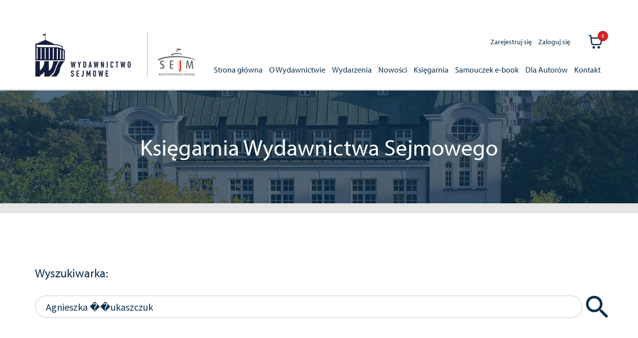

--- FILE ---
content_type: text/html; charset=UTF-8
request_url: https://wydawnictwo.sejm.gov.pl/?s=Agnieszka%20%EF%BF%BD%EF%BF%BDukaszczuk&post_type=product
body_size: 17825
content:
<!doctype html>
<html lang="pl-PL">
<head>
<meta charset="UTF-8">
<meta name="viewport" content="width=device-width, initial-scale=1">
<link rel="profile" href="https://gmpg.org/xfn/11">
<link rel="pingback" href="https://wydawnictwo.sejm.gov.pl/xmlrpc.php">

<title>Wyniki wyszukiwania dla &#8222;Agnieszka ��ukaszczuk&#8221; &#8211; Wydawnictwo Sejmowe</title>
<meta name='robots' content='noindex, follow, max-image-preview:large' />
<link rel='dns-prefetch' href='//fonts.googleapis.com' />
<link rel='dns-prefetch' href='//use.typekit.net' />
<link rel="alternate" type="application/rss+xml" title="Wydawnictwo Sejmowe &raquo; Kanał z wpisami" href="https://wydawnictwo.sejm.gov.pl/feed/" />
<link rel="alternate" type="application/rss+xml" title="Wydawnictwo Sejmowe &raquo; Kanał z komentarzami" href="https://wydawnictwo.sejm.gov.pl/comments/feed/" />
<link rel="alternate" type="application/rss+xml" title="Kanał Wydawnictwo Sejmowe &raquo; Produkty" href="https://wydawnictwo.sejm.gov.pl/sklep/feed/" />
<style id='wp-img-auto-sizes-contain-inline-css'>
img:is([sizes=auto i],[sizes^="auto," i]){contain-intrinsic-size:3000px 1500px}
/*# sourceURL=wp-img-auto-sizes-contain-inline-css */
</style>
<style id='wp-emoji-styles-inline-css'>

	img.wp-smiley, img.emoji {
		display: inline !important;
		border: none !important;
		box-shadow: none !important;
		height: 1em !important;
		width: 1em !important;
		margin: 0 0.07em !important;
		vertical-align: -0.1em !important;
		background: none !important;
		padding: 0 !important;
	}
/*# sourceURL=wp-emoji-styles-inline-css */
</style>
<style id='wp-block-library-inline-css'>
:root{--wp-block-synced-color:#7a00df;--wp-block-synced-color--rgb:122,0,223;--wp-bound-block-color:var(--wp-block-synced-color);--wp-editor-canvas-background:#ddd;--wp-admin-theme-color:#007cba;--wp-admin-theme-color--rgb:0,124,186;--wp-admin-theme-color-darker-10:#006ba1;--wp-admin-theme-color-darker-10--rgb:0,107,160.5;--wp-admin-theme-color-darker-20:#005a87;--wp-admin-theme-color-darker-20--rgb:0,90,135;--wp-admin-border-width-focus:2px}@media (min-resolution:192dpi){:root{--wp-admin-border-width-focus:1.5px}}.wp-element-button{cursor:pointer}:root .has-very-light-gray-background-color{background-color:#eee}:root .has-very-dark-gray-background-color{background-color:#313131}:root .has-very-light-gray-color{color:#eee}:root .has-very-dark-gray-color{color:#313131}:root .has-vivid-green-cyan-to-vivid-cyan-blue-gradient-background{background:linear-gradient(135deg,#00d084,#0693e3)}:root .has-purple-crush-gradient-background{background:linear-gradient(135deg,#34e2e4,#4721fb 50%,#ab1dfe)}:root .has-hazy-dawn-gradient-background{background:linear-gradient(135deg,#faaca8,#dad0ec)}:root .has-subdued-olive-gradient-background{background:linear-gradient(135deg,#fafae1,#67a671)}:root .has-atomic-cream-gradient-background{background:linear-gradient(135deg,#fdd79a,#004a59)}:root .has-nightshade-gradient-background{background:linear-gradient(135deg,#330968,#31cdcf)}:root .has-midnight-gradient-background{background:linear-gradient(135deg,#020381,#2874fc)}:root{--wp--preset--font-size--normal:16px;--wp--preset--font-size--huge:42px}.has-regular-font-size{font-size:1em}.has-larger-font-size{font-size:2.625em}.has-normal-font-size{font-size:var(--wp--preset--font-size--normal)}.has-huge-font-size{font-size:var(--wp--preset--font-size--huge)}.has-text-align-center{text-align:center}.has-text-align-left{text-align:left}.has-text-align-right{text-align:right}.has-fit-text{white-space:nowrap!important}#end-resizable-editor-section{display:none}.aligncenter{clear:both}.items-justified-left{justify-content:flex-start}.items-justified-center{justify-content:center}.items-justified-right{justify-content:flex-end}.items-justified-space-between{justify-content:space-between}.screen-reader-text{border:0;clip-path:inset(50%);height:1px;margin:-1px;overflow:hidden;padding:0;position:absolute;width:1px;word-wrap:normal!important}.screen-reader-text:focus{background-color:#ddd;clip-path:none;color:#444;display:block;font-size:1em;height:auto;left:5px;line-height:normal;padding:15px 23px 14px;text-decoration:none;top:5px;width:auto;z-index:100000}html :where(.has-border-color){border-style:solid}html :where([style*=border-top-color]){border-top-style:solid}html :where([style*=border-right-color]){border-right-style:solid}html :where([style*=border-bottom-color]){border-bottom-style:solid}html :where([style*=border-left-color]){border-left-style:solid}html :where([style*=border-width]){border-style:solid}html :where([style*=border-top-width]){border-top-style:solid}html :where([style*=border-right-width]){border-right-style:solid}html :where([style*=border-bottom-width]){border-bottom-style:solid}html :where([style*=border-left-width]){border-left-style:solid}html :where(img[class*=wp-image-]){height:auto;max-width:100%}:where(figure){margin:0 0 1em}html :where(.is-position-sticky){--wp-admin--admin-bar--position-offset:var(--wp-admin--admin-bar--height,0px)}@media screen and (max-width:600px){html :where(.is-position-sticky){--wp-admin--admin-bar--position-offset:0px}}

/*# sourceURL=wp-block-library-inline-css */
</style><link rel='stylesheet' id='wc-blocks-style-css' href='https://wydawnictwo.sejm.gov.pl/wp-content/plugins/woocommerce/assets/client/blocks/wc-blocks.css?ver=wc-10.4.3' media='all' />
<style id='global-styles-inline-css'>
:root{--wp--preset--aspect-ratio--square: 1;--wp--preset--aspect-ratio--4-3: 4/3;--wp--preset--aspect-ratio--3-4: 3/4;--wp--preset--aspect-ratio--3-2: 3/2;--wp--preset--aspect-ratio--2-3: 2/3;--wp--preset--aspect-ratio--16-9: 16/9;--wp--preset--aspect-ratio--9-16: 9/16;--wp--preset--color--black: #000000;--wp--preset--color--cyan-bluish-gray: #abb8c3;--wp--preset--color--white: #ffffff;--wp--preset--color--pale-pink: #f78da7;--wp--preset--color--vivid-red: #cf2e2e;--wp--preset--color--luminous-vivid-orange: #ff6900;--wp--preset--color--luminous-vivid-amber: #fcb900;--wp--preset--color--light-green-cyan: #7bdcb5;--wp--preset--color--vivid-green-cyan: #00d084;--wp--preset--color--pale-cyan-blue: #8ed1fc;--wp--preset--color--vivid-cyan-blue: #0693e3;--wp--preset--color--vivid-purple: #9b51e0;--wp--preset--gradient--vivid-cyan-blue-to-vivid-purple: linear-gradient(135deg,rgb(6,147,227) 0%,rgb(155,81,224) 100%);--wp--preset--gradient--light-green-cyan-to-vivid-green-cyan: linear-gradient(135deg,rgb(122,220,180) 0%,rgb(0,208,130) 100%);--wp--preset--gradient--luminous-vivid-amber-to-luminous-vivid-orange: linear-gradient(135deg,rgb(252,185,0) 0%,rgb(255,105,0) 100%);--wp--preset--gradient--luminous-vivid-orange-to-vivid-red: linear-gradient(135deg,rgb(255,105,0) 0%,rgb(207,46,46) 100%);--wp--preset--gradient--very-light-gray-to-cyan-bluish-gray: linear-gradient(135deg,rgb(238,238,238) 0%,rgb(169,184,195) 100%);--wp--preset--gradient--cool-to-warm-spectrum: linear-gradient(135deg,rgb(74,234,220) 0%,rgb(151,120,209) 20%,rgb(207,42,186) 40%,rgb(238,44,130) 60%,rgb(251,105,98) 80%,rgb(254,248,76) 100%);--wp--preset--gradient--blush-light-purple: linear-gradient(135deg,rgb(255,206,236) 0%,rgb(152,150,240) 100%);--wp--preset--gradient--blush-bordeaux: linear-gradient(135deg,rgb(254,205,165) 0%,rgb(254,45,45) 50%,rgb(107,0,62) 100%);--wp--preset--gradient--luminous-dusk: linear-gradient(135deg,rgb(255,203,112) 0%,rgb(199,81,192) 50%,rgb(65,88,208) 100%);--wp--preset--gradient--pale-ocean: linear-gradient(135deg,rgb(255,245,203) 0%,rgb(182,227,212) 50%,rgb(51,167,181) 100%);--wp--preset--gradient--electric-grass: linear-gradient(135deg,rgb(202,248,128) 0%,rgb(113,206,126) 100%);--wp--preset--gradient--midnight: linear-gradient(135deg,rgb(2,3,129) 0%,rgb(40,116,252) 100%);--wp--preset--font-size--small: 14px;--wp--preset--font-size--medium: 23px;--wp--preset--font-size--large: 26px;--wp--preset--font-size--x-large: 42px;--wp--preset--font-size--normal: 16px;--wp--preset--font-size--huge: 37px;--wp--preset--spacing--20: 0.44rem;--wp--preset--spacing--30: 0.67rem;--wp--preset--spacing--40: 1rem;--wp--preset--spacing--50: 1.5rem;--wp--preset--spacing--60: 2.25rem;--wp--preset--spacing--70: 3.38rem;--wp--preset--spacing--80: 5.06rem;--wp--preset--shadow--natural: 6px 6px 9px rgba(0, 0, 0, 0.2);--wp--preset--shadow--deep: 12px 12px 50px rgba(0, 0, 0, 0.4);--wp--preset--shadow--sharp: 6px 6px 0px rgba(0, 0, 0, 0.2);--wp--preset--shadow--outlined: 6px 6px 0px -3px rgb(255, 255, 255), 6px 6px rgb(0, 0, 0);--wp--preset--shadow--crisp: 6px 6px 0px rgb(0, 0, 0);}:root :where(.is-layout-flow) > :first-child{margin-block-start: 0;}:root :where(.is-layout-flow) > :last-child{margin-block-end: 0;}:root :where(.is-layout-flow) > *{margin-block-start: 24px;margin-block-end: 0;}:root :where(.is-layout-constrained) > :first-child{margin-block-start: 0;}:root :where(.is-layout-constrained) > :last-child{margin-block-end: 0;}:root :where(.is-layout-constrained) > *{margin-block-start: 24px;margin-block-end: 0;}:root :where(.is-layout-flex){gap: 24px;}:root :where(.is-layout-grid){gap: 24px;}body .is-layout-flex{display: flex;}.is-layout-flex{flex-wrap: wrap;align-items: center;}.is-layout-flex > :is(*, div){margin: 0;}body .is-layout-grid{display: grid;}.is-layout-grid > :is(*, div){margin: 0;}.has-black-color{color: var(--wp--preset--color--black) !important;}.has-cyan-bluish-gray-color{color: var(--wp--preset--color--cyan-bluish-gray) !important;}.has-white-color{color: var(--wp--preset--color--white) !important;}.has-pale-pink-color{color: var(--wp--preset--color--pale-pink) !important;}.has-vivid-red-color{color: var(--wp--preset--color--vivid-red) !important;}.has-luminous-vivid-orange-color{color: var(--wp--preset--color--luminous-vivid-orange) !important;}.has-luminous-vivid-amber-color{color: var(--wp--preset--color--luminous-vivid-amber) !important;}.has-light-green-cyan-color{color: var(--wp--preset--color--light-green-cyan) !important;}.has-vivid-green-cyan-color{color: var(--wp--preset--color--vivid-green-cyan) !important;}.has-pale-cyan-blue-color{color: var(--wp--preset--color--pale-cyan-blue) !important;}.has-vivid-cyan-blue-color{color: var(--wp--preset--color--vivid-cyan-blue) !important;}.has-vivid-purple-color{color: var(--wp--preset--color--vivid-purple) !important;}.has-black-background-color{background-color: var(--wp--preset--color--black) !important;}.has-cyan-bluish-gray-background-color{background-color: var(--wp--preset--color--cyan-bluish-gray) !important;}.has-white-background-color{background-color: var(--wp--preset--color--white) !important;}.has-pale-pink-background-color{background-color: var(--wp--preset--color--pale-pink) !important;}.has-vivid-red-background-color{background-color: var(--wp--preset--color--vivid-red) !important;}.has-luminous-vivid-orange-background-color{background-color: var(--wp--preset--color--luminous-vivid-orange) !important;}.has-luminous-vivid-amber-background-color{background-color: var(--wp--preset--color--luminous-vivid-amber) !important;}.has-light-green-cyan-background-color{background-color: var(--wp--preset--color--light-green-cyan) !important;}.has-vivid-green-cyan-background-color{background-color: var(--wp--preset--color--vivid-green-cyan) !important;}.has-pale-cyan-blue-background-color{background-color: var(--wp--preset--color--pale-cyan-blue) !important;}.has-vivid-cyan-blue-background-color{background-color: var(--wp--preset--color--vivid-cyan-blue) !important;}.has-vivid-purple-background-color{background-color: var(--wp--preset--color--vivid-purple) !important;}.has-black-border-color{border-color: var(--wp--preset--color--black) !important;}.has-cyan-bluish-gray-border-color{border-color: var(--wp--preset--color--cyan-bluish-gray) !important;}.has-white-border-color{border-color: var(--wp--preset--color--white) !important;}.has-pale-pink-border-color{border-color: var(--wp--preset--color--pale-pink) !important;}.has-vivid-red-border-color{border-color: var(--wp--preset--color--vivid-red) !important;}.has-luminous-vivid-orange-border-color{border-color: var(--wp--preset--color--luminous-vivid-orange) !important;}.has-luminous-vivid-amber-border-color{border-color: var(--wp--preset--color--luminous-vivid-amber) !important;}.has-light-green-cyan-border-color{border-color: var(--wp--preset--color--light-green-cyan) !important;}.has-vivid-green-cyan-border-color{border-color: var(--wp--preset--color--vivid-green-cyan) !important;}.has-pale-cyan-blue-border-color{border-color: var(--wp--preset--color--pale-cyan-blue) !important;}.has-vivid-cyan-blue-border-color{border-color: var(--wp--preset--color--vivid-cyan-blue) !important;}.has-vivid-purple-border-color{border-color: var(--wp--preset--color--vivid-purple) !important;}.has-vivid-cyan-blue-to-vivid-purple-gradient-background{background: var(--wp--preset--gradient--vivid-cyan-blue-to-vivid-purple) !important;}.has-light-green-cyan-to-vivid-green-cyan-gradient-background{background: var(--wp--preset--gradient--light-green-cyan-to-vivid-green-cyan) !important;}.has-luminous-vivid-amber-to-luminous-vivid-orange-gradient-background{background: var(--wp--preset--gradient--luminous-vivid-amber-to-luminous-vivid-orange) !important;}.has-luminous-vivid-orange-to-vivid-red-gradient-background{background: var(--wp--preset--gradient--luminous-vivid-orange-to-vivid-red) !important;}.has-very-light-gray-to-cyan-bluish-gray-gradient-background{background: var(--wp--preset--gradient--very-light-gray-to-cyan-bluish-gray) !important;}.has-cool-to-warm-spectrum-gradient-background{background: var(--wp--preset--gradient--cool-to-warm-spectrum) !important;}.has-blush-light-purple-gradient-background{background: var(--wp--preset--gradient--blush-light-purple) !important;}.has-blush-bordeaux-gradient-background{background: var(--wp--preset--gradient--blush-bordeaux) !important;}.has-luminous-dusk-gradient-background{background: var(--wp--preset--gradient--luminous-dusk) !important;}.has-pale-ocean-gradient-background{background: var(--wp--preset--gradient--pale-ocean) !important;}.has-electric-grass-gradient-background{background: var(--wp--preset--gradient--electric-grass) !important;}.has-midnight-gradient-background{background: var(--wp--preset--gradient--midnight) !important;}.has-small-font-size{font-size: var(--wp--preset--font-size--small) !important;}.has-medium-font-size{font-size: var(--wp--preset--font-size--medium) !important;}.has-large-font-size{font-size: var(--wp--preset--font-size--large) !important;}.has-x-large-font-size{font-size: var(--wp--preset--font-size--x-large) !important;}
/*# sourceURL=global-styles-inline-css */
</style>

<style id='classic-theme-styles-inline-css'>
/*! This file is auto-generated */
.wp-block-button__link{color:#fff;background-color:#32373c;border-radius:9999px;box-shadow:none;text-decoration:none;padding:calc(.667em + 2px) calc(1.333em + 2px);font-size:1.125em}.wp-block-file__button{background:#32373c;color:#fff;text-decoration:none}
/*# sourceURL=/wp-includes/css/classic-themes.min.css */
</style>
<link rel='stylesheet' id='storefront-gutenberg-blocks-css' href='https://wydawnictwo.sejm.gov.pl/wp-content/themes/storefront/assets/css/base/gutenberg-blocks.css?ver=1727849448' media='all' />
<style id='storefront-gutenberg-blocks-inline-css'>

				.wp-block-button__link:not(.has-text-color) {
					color: #333333;
				}

				.wp-block-button__link:not(.has-text-color):hover,
				.wp-block-button__link:not(.has-text-color):focus,
				.wp-block-button__link:not(.has-text-color):active {
					color: #333333;
				}

				.wp-block-button__link:not(.has-background) {
					background-color: #eeeeee;
				}

				.wp-block-button__link:not(.has-background):hover,
				.wp-block-button__link:not(.has-background):focus,
				.wp-block-button__link:not(.has-background):active {
					border-color: #d5d5d5;
					background-color: #d5d5d5;
				}

				.wc-block-grid__products .wc-block-grid__product .wp-block-button__link {
					background-color: #eeeeee;
					border-color: #eeeeee;
					color: #333333;
				}

				.wp-block-quote footer,
				.wp-block-quote cite,
				.wp-block-quote__citation {
					color: #6d6d6d;
				}

				.wp-block-pullquote cite,
				.wp-block-pullquote footer,
				.wp-block-pullquote__citation {
					color: #6d6d6d;
				}

				.wp-block-image figcaption {
					color: #6d6d6d;
				}

				.wp-block-separator.is-style-dots::before {
					color: #333333;
				}

				.wp-block-file a.wp-block-file__button {
					color: #333333;
					background-color: #eeeeee;
					border-color: #eeeeee;
				}

				.wp-block-file a.wp-block-file__button:hover,
				.wp-block-file a.wp-block-file__button:focus,
				.wp-block-file a.wp-block-file__button:active {
					color: #333333;
					background-color: #d5d5d5;
				}

				.wp-block-code,
				.wp-block-preformatted pre {
					color: #6d6d6d;
				}

				.wp-block-table:not( .has-background ):not( .is-style-stripes ) tbody tr:nth-child(2n) td {
					background-color: #fdfdfd;
				}

				.wp-block-cover .wp-block-cover__inner-container h1:not(.has-text-color),
				.wp-block-cover .wp-block-cover__inner-container h2:not(.has-text-color),
				.wp-block-cover .wp-block-cover__inner-container h3:not(.has-text-color),
				.wp-block-cover .wp-block-cover__inner-container h4:not(.has-text-color),
				.wp-block-cover .wp-block-cover__inner-container h5:not(.has-text-color),
				.wp-block-cover .wp-block-cover__inner-container h6:not(.has-text-color) {
					color: #000000;
				}

				div.wc-block-components-price-slider__range-input-progress,
				.rtl .wc-block-components-price-slider__range-input-progress {
					--range-color: #7f54b3;
				}

				/* Target only IE11 */
				@media all and (-ms-high-contrast: none), (-ms-high-contrast: active) {
					.wc-block-components-price-slider__range-input-progress {
						background: #7f54b3;
					}
				}

				.wc-block-components-button:not(.is-link) {
					background-color: #333333;
					color: #ffffff;
				}

				.wc-block-components-button:not(.is-link):hover,
				.wc-block-components-button:not(.is-link):focus,
				.wc-block-components-button:not(.is-link):active {
					background-color: #1a1a1a;
					color: #ffffff;
				}

				.wc-block-components-button:not(.is-link):disabled {
					background-color: #333333;
					color: #ffffff;
				}

				.wc-block-cart__submit-container {
					background-color: #ffffff;
				}

				.wc-block-cart__submit-container::before {
					color: rgba(220,220,220,0.5);
				}

				.wc-block-components-order-summary-item__quantity {
					background-color: #ffffff;
					border-color: #6d6d6d;
					box-shadow: 0 0 0 2px #ffffff;
					color: #6d6d6d;
				}
			
/*# sourceURL=storefront-gutenberg-blocks-inline-css */
</style>
<style id='woocommerce-inline-inline-css'>
.woocommerce form .form-row .required { visibility: visible; }
/*# sourceURL=woocommerce-inline-inline-css */
</style>
<link rel='stylesheet' id='aws-pro-style-css' href='https://wydawnictwo.sejm.gov.pl/wp-content/plugins/advanced-woo-search-pro/assets/css/common.min.css?ver=pro2.72' media='all' />
<link rel='stylesheet' id='wcqi-css-css' href='https://wydawnictwo.sejm.gov.pl/wp-content/plugins/WooCommerce-Quantity-Increment-master/assets/css/wc-quantity-increment.css?ver=d6e48e8615fb3fc6a993168e4b0272f1' media='all' />
<link rel='stylesheet' id='woo-variation-swatches-css' href='https://wydawnictwo.sejm.gov.pl/wp-content/plugins/woo-variation-swatches/assets/css/frontend.min.css?ver=1762870506' media='all' />
<style id='woo-variation-swatches-inline-css'>
:root {
--wvs-tick:url("data:image/svg+xml;utf8,%3Csvg filter='drop-shadow(0px 0px 2px rgb(0 0 0 / .8))' xmlns='http://www.w3.org/2000/svg'  viewBox='0 0 30 30'%3E%3Cpath fill='none' stroke='%23ffffff' stroke-linecap='round' stroke-linejoin='round' stroke-width='4' d='M4 16L11 23 27 7'/%3E%3C/svg%3E");

--wvs-cross:url("data:image/svg+xml;utf8,%3Csvg filter='drop-shadow(0px 0px 5px rgb(255 255 255 / .6))' xmlns='http://www.w3.org/2000/svg' width='72px' height='72px' viewBox='0 0 24 24'%3E%3Cpath fill='none' stroke='%23ff0000' stroke-linecap='round' stroke-width='0.6' d='M5 5L19 19M19 5L5 19'/%3E%3C/svg%3E");
--wvs-single-product-item-width:100px;
--wvs-single-product-item-height:100px;
--wvs-single-product-item-font-size:16px}
/*# sourceURL=woo-variation-swatches-inline-css */
</style>
<link rel='stylesheet' id='storefront-style-css' href='https://wydawnictwo.sejm.gov.pl/wp-content/themes/storefront/style.css?ver=1727849448' media='all' />
<style id='storefront-style-inline-css'>

			.main-navigation ul li a,
			.site-title a,
			ul.menu li a,
			.site-branding h1 a,
			button.menu-toggle,
			button.menu-toggle:hover,
			.handheld-navigation .dropdown-toggle {
				color: #333333;
			}

			button.menu-toggle,
			button.menu-toggle:hover {
				border-color: #333333;
			}

			.main-navigation ul li a:hover,
			.main-navigation ul li:hover > a,
			.site-title a:hover,
			.site-header ul.menu li.current-menu-item > a {
				color: #747474;
			}

			table:not( .has-background ) th {
				background-color: #f8f8f8;
			}

			table:not( .has-background ) tbody td {
				background-color: #fdfdfd;
			}

			table:not( .has-background ) tbody tr:nth-child(2n) td,
			fieldset,
			fieldset legend {
				background-color: #fbfbfb;
			}

			.site-header,
			.secondary-navigation ul ul,
			.main-navigation ul.menu > li.menu-item-has-children:after,
			.secondary-navigation ul.menu ul,
			.storefront-handheld-footer-bar,
			.storefront-handheld-footer-bar ul li > a,
			.storefront-handheld-footer-bar ul li.search .site-search,
			button.menu-toggle,
			button.menu-toggle:hover {
				background-color: #ffffff;
			}

			p.site-description,
			.site-header,
			.storefront-handheld-footer-bar {
				color: #404040;
			}

			button.menu-toggle:after,
			button.menu-toggle:before,
			button.menu-toggle span:before {
				background-color: #333333;
			}

			h1, h2, h3, h4, h5, h6, .wc-block-grid__product-title {
				color: #333333;
			}

			.widget h1 {
				border-bottom-color: #333333;
			}

			body,
			.secondary-navigation a {
				color: #6d6d6d;
			}

			.widget-area .widget a,
			.hentry .entry-header .posted-on a,
			.hentry .entry-header .post-author a,
			.hentry .entry-header .post-comments a,
			.hentry .entry-header .byline a {
				color: #727272;
			}

			a {
				color: #7f54b3;
			}

			a:focus,
			button:focus,
			.button.alt:focus,
			input:focus,
			textarea:focus,
			input[type="button"]:focus,
			input[type="reset"]:focus,
			input[type="submit"]:focus,
			input[type="email"]:focus,
			input[type="tel"]:focus,
			input[type="url"]:focus,
			input[type="password"]:focus,
			input[type="search"]:focus {
				outline-color: #7f54b3;
			}

			button, input[type="button"], input[type="reset"], input[type="submit"], .button, .widget a.button {
				background-color: #eeeeee;
				border-color: #eeeeee;
				color: #333333;
			}

			button:hover, input[type="button"]:hover, input[type="reset"]:hover, input[type="submit"]:hover, .button:hover, .widget a.button:hover {
				background-color: #d5d5d5;
				border-color: #d5d5d5;
				color: #333333;
			}

			button.alt, input[type="button"].alt, input[type="reset"].alt, input[type="submit"].alt, .button.alt, .widget-area .widget a.button.alt {
				background-color: #333333;
				border-color: #333333;
				color: #ffffff;
			}

			button.alt:hover, input[type="button"].alt:hover, input[type="reset"].alt:hover, input[type="submit"].alt:hover, .button.alt:hover, .widget-area .widget a.button.alt:hover {
				background-color: #1a1a1a;
				border-color: #1a1a1a;
				color: #ffffff;
			}

			.pagination .page-numbers li .page-numbers.current {
				background-color: #e6e6e6;
				color: #636363;
			}

			#comments .comment-list .comment-content .comment-text {
				background-color: #f8f8f8;
			}

			.site-footer {
				background-color: #f0f0f0;
				color: #6d6d6d;
			}

			.site-footer a:not(.button):not(.components-button) {
				color: #333333;
			}

			.site-footer .storefront-handheld-footer-bar a:not(.button):not(.components-button) {
				color: #333333;
			}

			.site-footer h1, .site-footer h2, .site-footer h3, .site-footer h4, .site-footer h5, .site-footer h6, .site-footer .widget .widget-title, .site-footer .widget .widgettitle {
				color: #333333;
			}

			.page-template-template-homepage.has-post-thumbnail .type-page.has-post-thumbnail .entry-title {
				color: #000000;
			}

			.page-template-template-homepage.has-post-thumbnail .type-page.has-post-thumbnail .entry-content {
				color: #000000;
			}

			@media screen and ( min-width: 768px ) {
				.secondary-navigation ul.menu a:hover {
					color: #595959;
				}

				.secondary-navigation ul.menu a {
					color: #404040;
				}

				.main-navigation ul.menu ul.sub-menu,
				.main-navigation ul.nav-menu ul.children {
					background-color: #f0f0f0;
				}

				.site-header {
					border-bottom-color: #f0f0f0;
				}
			}
/*# sourceURL=storefront-style-inline-css */
</style>
<link rel='stylesheet' id='storefront-icons-css' href='https://wydawnictwo.sejm.gov.pl/wp-content/themes/storefront/assets/css/base/icons.css?ver=1727849448' media='all' />
<link rel='stylesheet' id='storefront-fonts-css' href='https://fonts.googleapis.com/css?family=Source+Sans+Pro%3A400%2C300%2C300italic%2C400italic%2C600%2C700%2C900&#038;subset=latin%2Clatin-ext&#038;ver=4.6.2' media='all' />
<link rel='stylesheet' id='flexible-shipping-free-shipping-css' href='https://wydawnictwo.sejm.gov.pl/wp-content/plugins/flexible-shipping/assets/dist/css/free-shipping.css?ver=6.5.0.2' media='all' />
<link rel='stylesheet' id='storefront-woocommerce-style-css' href='https://wydawnictwo.sejm.gov.pl/wp-content/themes/storefront/assets/css/woocommerce/woocommerce.css?ver=1727849448' media='all' />
<style id='storefront-woocommerce-style-inline-css'>
@font-face {
				font-family: star;
				src: url(https://wydawnictwo.sejm.gov.pl/wp-content/plugins/woocommerce/assets/fonts/star.eot);
				src:
					url(https://wydawnictwo.sejm.gov.pl/wp-content/plugins/woocommerce/assets/fonts/star.eot?#iefix) format("embedded-opentype"),
					url(https://wydawnictwo.sejm.gov.pl/wp-content/plugins/woocommerce/assets/fonts/star.woff) format("woff"),
					url(https://wydawnictwo.sejm.gov.pl/wp-content/plugins/woocommerce/assets/fonts/star.ttf) format("truetype"),
					url(https://wydawnictwo.sejm.gov.pl/wp-content/plugins/woocommerce/assets/fonts/star.svg#star) format("svg");
				font-weight: 400;
				font-style: normal;
			}
			@font-face {
				font-family: WooCommerce;
				src: url(https://wydawnictwo.sejm.gov.pl/wp-content/plugins/woocommerce/assets/fonts/WooCommerce.eot);
				src:
					url(https://wydawnictwo.sejm.gov.pl/wp-content/plugins/woocommerce/assets/fonts/WooCommerce.eot?#iefix) format("embedded-opentype"),
					url(https://wydawnictwo.sejm.gov.pl/wp-content/plugins/woocommerce/assets/fonts/WooCommerce.woff) format("woff"),
					url(https://wydawnictwo.sejm.gov.pl/wp-content/plugins/woocommerce/assets/fonts/WooCommerce.ttf) format("truetype"),
					url(https://wydawnictwo.sejm.gov.pl/wp-content/plugins/woocommerce/assets/fonts/WooCommerce.svg#WooCommerce) format("svg");
				font-weight: 400;
				font-style: normal;
			}

			a.cart-contents,
			.site-header-cart .widget_shopping_cart a {
				color: #333333;
			}

			a.cart-contents:hover,
			.site-header-cart .widget_shopping_cart a:hover,
			.site-header-cart:hover > li > a {
				color: #747474;
			}

			table.cart td.product-remove,
			table.cart td.actions {
				border-top-color: #ffffff;
			}

			.storefront-handheld-footer-bar ul li.cart .count {
				background-color: #333333;
				color: #ffffff;
				border-color: #ffffff;
			}

			.woocommerce-tabs ul.tabs li.active a,
			ul.products li.product .price,
			.onsale,
			.wc-block-grid__product-onsale,
			.widget_search form:before,
			.widget_product_search form:before {
				color: #6d6d6d;
			}

			.woocommerce-breadcrumb a,
			a.woocommerce-review-link,
			.product_meta a {
				color: #727272;
			}

			.wc-block-grid__product-onsale,
			.onsale {
				border-color: #6d6d6d;
			}

			.star-rating span:before,
			.quantity .plus, .quantity .minus,
			p.stars a:hover:after,
			p.stars a:after,
			.star-rating span:before,
			#payment .payment_methods li input[type=radio]:first-child:checked+label:before {
				color: #7f54b3;
			}

			.widget_price_filter .ui-slider .ui-slider-range,
			.widget_price_filter .ui-slider .ui-slider-handle {
				background-color: #7f54b3;
			}

			.order_details {
				background-color: #f8f8f8;
			}

			.order_details > li {
				border-bottom: 1px dotted #e3e3e3;
			}

			.order_details:before,
			.order_details:after {
				background: -webkit-linear-gradient(transparent 0,transparent 0),-webkit-linear-gradient(135deg,#f8f8f8 33.33%,transparent 33.33%),-webkit-linear-gradient(45deg,#f8f8f8 33.33%,transparent 33.33%)
			}

			#order_review {
				background-color: #ffffff;
			}

			#payment .payment_methods > li .payment_box,
			#payment .place-order {
				background-color: #fafafa;
			}

			#payment .payment_methods > li:not(.woocommerce-notice) {
				background-color: #f5f5f5;
			}

			#payment .payment_methods > li:not(.woocommerce-notice):hover {
				background-color: #f0f0f0;
			}

			.woocommerce-pagination .page-numbers li .page-numbers.current {
				background-color: #e6e6e6;
				color: #636363;
			}

			.wc-block-grid__product-onsale,
			.onsale,
			.woocommerce-pagination .page-numbers li .page-numbers:not(.current) {
				color: #6d6d6d;
			}

			p.stars a:before,
			p.stars a:hover~a:before,
			p.stars.selected a.active~a:before {
				color: #6d6d6d;
			}

			p.stars.selected a.active:before,
			p.stars:hover a:before,
			p.stars.selected a:not(.active):before,
			p.stars.selected a.active:before {
				color: #7f54b3;
			}

			.single-product div.product .woocommerce-product-gallery .woocommerce-product-gallery__trigger {
				background-color: #eeeeee;
				color: #333333;
			}

			.single-product div.product .woocommerce-product-gallery .woocommerce-product-gallery__trigger:hover {
				background-color: #d5d5d5;
				border-color: #d5d5d5;
				color: #333333;
			}

			.button.added_to_cart:focus,
			.button.wc-forward:focus {
				outline-color: #7f54b3;
			}

			.added_to_cart,
			.site-header-cart .widget_shopping_cart a.button,
			.wc-block-grid__products .wc-block-grid__product .wp-block-button__link {
				background-color: #eeeeee;
				border-color: #eeeeee;
				color: #333333;
			}

			.added_to_cart:hover,
			.site-header-cart .widget_shopping_cart a.button:hover,
			.wc-block-grid__products .wc-block-grid__product .wp-block-button__link:hover {
				background-color: #d5d5d5;
				border-color: #d5d5d5;
				color: #333333;
			}

			.added_to_cart.alt, .added_to_cart, .widget a.button.checkout {
				background-color: #333333;
				border-color: #333333;
				color: #ffffff;
			}

			.added_to_cart.alt:hover, .added_to_cart:hover, .widget a.button.checkout:hover {
				background-color: #1a1a1a;
				border-color: #1a1a1a;
				color: #ffffff;
			}

			.button.loading {
				color: #eeeeee;
			}

			.button.loading:hover {
				background-color: #eeeeee;
			}

			.button.loading:after {
				color: #333333;
			}

			@media screen and ( min-width: 768px ) {
				.site-header-cart .widget_shopping_cart,
				.site-header .product_list_widget li .quantity {
					color: #404040;
				}

				.site-header-cart .widget_shopping_cart .buttons,
				.site-header-cart .widget_shopping_cart .total {
					background-color: #f5f5f5;
				}

				.site-header-cart .widget_shopping_cart {
					background-color: #f0f0f0;
				}
			}
				.storefront-product-pagination a {
					color: #6d6d6d;
					background-color: #ffffff;
				}
				.storefront-sticky-add-to-cart {
					color: #6d6d6d;
					background-color: #ffffff;
				}

				.storefront-sticky-add-to-cart a:not(.button) {
					color: #333333;
				}
/*# sourceURL=storefront-woocommerce-style-inline-css */
</style>
<link rel='stylesheet' id='chld_thm_cfg_separate-css' href='https://wydawnictwo.sejm.gov.pl/wp-content/themes/technomatica/ctc-style.css?ver=1727849448' media='all' />
<link rel='stylesheet' id='storefront-child-style-css' href='https://wydawnictwo.sejm.gov.pl/wp-content/themes/technomatica/style.css?ver=1727849448' media='all' />
<link rel='stylesheet' id='typekit-css-css' href='https://use.typekit.net/gbh6grn.css?ver=d6e48e8615fb3fc6a993168e4b0272f1' media='all' />
<link rel='stylesheet' id='slick_min-css' href='https://wydawnictwo.sejm.gov.pl/wp-content/themes/technomatica/js/slick/css/slick.min.css?ver=1727849448' media='all' />
<link rel='stylesheet' id='style_custom-css' href='https://wydawnictwo.sejm.gov.pl/wp-content/themes/technomatica/css/style-custom.css?ver=1727849448' media='all' />
<link rel='stylesheet' id='storefront-woocommerce-brands-style-css' href='https://wydawnictwo.sejm.gov.pl/wp-content/themes/storefront/assets/css/woocommerce/extensions/brands.css?ver=1727849448' media='all' />
<script src="https://wydawnictwo.sejm.gov.pl/wp-includes/js/jquery/jquery.min.js?ver=3.7.1" id="jquery-core-js"></script>
<script src="https://wydawnictwo.sejm.gov.pl/wp-includes/js/jquery/jquery-migrate.min.js?ver=3.4.1" id="jquery-migrate-js"></script>
<script src="https://wydawnictwo.sejm.gov.pl/wp-content/plugins/woocommerce/assets/js/jquery-blockui/jquery.blockUI.min.js?ver=2.7.0-wc.10.4.3" id="wc-jquery-blockui-js" data-wp-strategy="defer"></script>
<script id="wc-add-to-cart-js-extra">
var wc_add_to_cart_params = {"ajax_url":"/wp-admin/admin-ajax.php","wc_ajax_url":"/?wc-ajax=%%endpoint%%","i18n_view_cart":"Zobacz koszyk","cart_url":"https://wydawnictwo.sejm.gov.pl/sklep/koszyk/","is_cart":"","cart_redirect_after_add":"no"};
//# sourceURL=wc-add-to-cart-js-extra
</script>
<script src="https://wydawnictwo.sejm.gov.pl/wp-content/plugins/woocommerce/assets/js/frontend/add-to-cart.min.js?ver=10.4.3" id="wc-add-to-cart-js" defer data-wp-strategy="defer"></script>
<script src="https://wydawnictwo.sejm.gov.pl/wp-content/plugins/woocommerce/assets/js/js-cookie/js.cookie.min.js?ver=2.1.4-wc.10.4.3" id="wc-js-cookie-js" defer data-wp-strategy="defer"></script>
<script id="woocommerce-js-extra">
var woocommerce_params = {"ajax_url":"/wp-admin/admin-ajax.php","wc_ajax_url":"/?wc-ajax=%%endpoint%%","i18n_password_show":"Poka\u017c has\u0142o","i18n_password_hide":"Ukryj has\u0142o"};
//# sourceURL=woocommerce-js-extra
</script>
<script src="https://wydawnictwo.sejm.gov.pl/wp-content/plugins/woocommerce/assets/js/frontend/woocommerce.min.js?ver=10.4.3" id="woocommerce-js" defer data-wp-strategy="defer"></script>
<script src="https://wydawnictwo.sejm.gov.pl/wp-content/plugins/WooCommerce-Quantity-Increment-master/assets/js/wc-quantity-increment.min.js?ver=d6e48e8615fb3fc6a993168e4b0272f1" id="wcqi-js-js"></script>
<script id="wc-cart-fragments-js-extra">
var wc_cart_fragments_params = {"ajax_url":"/wp-admin/admin-ajax.php","wc_ajax_url":"/?wc-ajax=%%endpoint%%","cart_hash_key":"wc_cart_hash_c9b71602f220e9d5bb549aa944d60447","fragment_name":"wc_fragments_c9b71602f220e9d5bb549aa944d60447","request_timeout":"5000"};
//# sourceURL=wc-cart-fragments-js-extra
</script>
<script src="https://wydawnictwo.sejm.gov.pl/wp-content/plugins/woocommerce/assets/js/frontend/cart-fragments.min.js?ver=10.4.3" id="wc-cart-fragments-js" defer data-wp-strategy="defer"></script>
<script src="https://wydawnictwo.sejm.gov.pl/wp-content/themes/technomatica/js/slick/js/slick.min.js?ver=1727849448" id="slick-js"></script>
<script src="https://wydawnictwo.sejm.gov.pl/wp-content/themes/technomatica/js/functions.js?ver=1727849448" id="functions-js"></script>
<link rel="https://api.w.org/" href="https://wydawnictwo.sejm.gov.pl/wp-json/" />	<noscript><style>.woocommerce-product-gallery{ opacity: 1 !important; }</style></noscript>
	<link rel="icon" href="https://wydawnictwo.sejm.gov.pl/wp-content/uploads/2018/01/cropped-favicon-32x32.png" sizes="32x32" />
<link rel="icon" href="https://wydawnictwo.sejm.gov.pl/wp-content/uploads/2018/01/cropped-favicon-192x192.png" sizes="192x192" />
<link rel="apple-touch-icon" href="https://wydawnictwo.sejm.gov.pl/wp-content/uploads/2018/01/cropped-favicon-180x180.png" />
<meta name="msapplication-TileImage" content="https://wydawnictwo.sejm.gov.pl/wp-content/uploads/2018/01/cropped-favicon-270x270.png" />
		<style id="wp-custom-css">
			.page-template-default div#secondary, .archive div#secondary, .product-template-default div#secondary, .single-post div#secondary {
    padding-top: 11px;
}

.home .products-homepage div#secondary {
    padding-top: 20px;
}


a.blog-item-link {
  text-decoration: none !important;
  width: 100%;
}

.blog-btn, .back-btn {
    border:1px solid #ce2429;
}

.blog-btn:hover, .back-btn:hover {
      color: #ce2429;
    background: transparent!important;
    border-color: rgba(206, 36, 41, 0.3);
}

ul.products li.product img, ul.products .wc-block-grid__product img, .wc-block-grid__products li.product img, .wc-block-grid__products .wc-block-grid__product img {
    width: auto;
}

ol + ul {
    padding-left: 18px;
}
#post-1746 table { border-collapse: collapse;}
#post-1746 table td{ border:1px solid #f2f2f2}

.photo-event img {
margin: 0 auto;
  width: 100%;
}


 .main-navigation ul.menu, .main-navigation ul.nav-menu {
    max-height: none;
    overflow: visible;
    margin-left: -1em;
    transition: none;
  }


		</style>
		</head>

<body data-rsssl=1 class="archive search search-no-results post-type-archive post-type-archive-product wp-embed-responsive wp-theme-storefront wp-child-theme-technomatica theme-storefront woocommerce-shop woocommerce woocommerce-page woocommerce-no-js woo-variation-swatches wvs-behavior-blur wvs-theme-technomatica wvs-show-label wvs-tooltip is-chrome is-archive is-post_type_archive is-search is-desktop is-sidebar-sidebar-1 group-blog storefront-secondary-navigation storefront-align-wide right-sidebar woocommerce-active">



<div id="page" class="hfeed site">
	
	<header id="masthead" class="site-header" role="banner" style="">

				<a class="skip-link screen-reader-text" href="#site-navigation">Przejdź do nawigacji</a>
		<a class="skip-link screen-reader-text" href="#content">Przejdź do treści</a>
		
            <div class="container">
                <div id="top">  
                    <div class="top-content">       
                        <div class="logo-box">
                            <a href="/" title="Wydawnictwo Sejmowe" id="logo">
                                <img src="https://wydawnictwo.sejm.gov.pl/wp-content/uploads/2024/08/logo.png" />
                            </a>
                            <a href="http://sejm.gov.pl" title="" id="srp">
                                <img src="https://wydawnictwo.sejm.gov.pl/wp-content/uploads/2024/08/sejm.png" />
                            </a>
                        </div>
                        <div class="top-right">
                            <div class="header-top">
                                <div class="menu-top">
                                    <ul>
                                        <li><a href="https://wydawnictwo.sejm.gov.pl/rejestracja/">Zarejestruj się</a></li>
                                        <li><a href="https://wydawnictwo.sejm.gov.pl/logowanie/">Zaloguj się</a></li>
                                    </ul>
                                </div>
								<div class="cart-box-top">
                                                      
                                        <span class="cart-count"><div class="cart-items">0</div></span> 

                                <div class="mini-cart">
                                    
          		<ul id="site-header-cart" class="site-header-cart menu">
			<li class="">
							<a class="cart-contents" href="https://wydawnictwo.sejm.gov.pl/sklep/koszyk/" title="Zobacz zawartość koszyka">
								<span class="woocommerce-Price-amount amount">0,00&nbsp;<span class="woocommerce-Price-currencySymbol">&#122;&#322;</span></span> <span class="count">0 Produkt</span>
			</a>
					</li>
			<li>
				<div class="widget woocommerce widget_shopping_cart"><div class="widget_shopping_cart_content"></div></div>			</li>
		</ul>
			
								</div>
							                  </div>
								<a class="icon-menu" title="">
									<span class="l1"></span>
									<span class="l2"></span>
									<span class="l3"></span>
								</a>
								</div>
							
   <div class="storefront-primary-navigation"><div class="col-full">
	   					</div>
					</div>
			

					<nav id="site-navigation" class="main-navigation" role="navigation" aria-label="Główne menu">
		<button id="site-navigation-menu-toggle" class="menu-toggle" aria-controls="site-navigation" aria-expanded="false"><span>Menu</span></button>
			<div class="primary-navigation"><ul id="menu-menu-strony" class="menu"><li id="menu-item-2072" class="menu-item menu-item-type-custom menu-item-object-custom menu-item-2072"><a href="/">Strona główna</a></li>
<li id="menu-item-2067" class="menu-item menu-item-type-post_type menu-item-object-page menu-item-2067"><a href="https://wydawnictwo.sejm.gov.pl/o-wydawnictwie/">O Wydawnictwie</a></li>
<li id="menu-item-2065" class="menu-item menu-item-type-post_type menu-item-object-page menu-item-2065"><a href="https://wydawnictwo.sejm.gov.pl/wydarzenia/">Wydarzenia</a></li>
<li id="menu-item-2203" class="menu-item menu-item-type-post_type menu-item-object-page menu-item-2203"><a href="https://wydawnictwo.sejm.gov.pl/nowosci/">Nowości</a></li>
<li id="menu-item-2308" class="menu-item menu-item-type-custom menu-item-object-custom menu-item-2308"><a href="/sklep/?orderby=date">Księgarnia</a></li>
<li id="menu-item-12204" class="menu-item menu-item-type-post_type menu-item-object-page menu-item-12204"><a href="https://wydawnictwo.sejm.gov.pl/samouczek-e-book/">Samouczek e-book</a></li>
<li id="menu-item-2071" class="menu-item menu-item-type-post_type menu-item-object-page menu-item-2071"><a href="https://wydawnictwo.sejm.gov.pl/dla-autorow/">Dla Autorów</a></li>
<li id="menu-item-54" class="menu-item menu-item-type-custom menu-item-object-custom menu-item-54"><a href="#contact">Kontakt</a></li>
</ul></div><div class="menu"><ul>
<li ><a href="https://wydawnictwo.sejm.gov.pl/">Strona główna</a></li><li class="page_item page-item-252"><a href="https://wydawnictwo.sejm.gov.pl/aktualnosci/">Archiwum wydarzeń</a></li>
<li class="page_item page-item-2069"><a href="https://wydawnictwo.sejm.gov.pl/dla-autorow/">Dla Autorów</a></li>
<li class="page_item page-item-34"><a href="https://wydawnictwo.sejm.gov.pl/ksiegarnia-test/">Księgarnia test</a></li>
<li class="page_item page-item-16292"><a href="https://wydawnictwo.sejm.gov.pl/logowanie/">Logowanie</a></li>
<li class="page_item page-item-7"><a href="https://wydawnictwo.sejm.gov.pl/moje-konto/">Moje konto</a></li>
<li class="page_item page-item-2518"><a href="https://wydawnictwo.sejm.gov.pl/newsletter/">Newsletter</a></li>
<li class="page_item page-item-2117"><a href="https://wydawnictwo.sejm.gov.pl/nowosci/">Nowości</a></li>
<li class="page_item page-item-2055"><a href="https://wydawnictwo.sejm.gov.pl/o-wydawnictwie/">O Wydawnictwie</a></li>
<li class="page_item page-item-1735"><a href="https://wydawnictwo.sejm.gov.pl/polityka-cookie/">Polityka cookies</a></li>
<li class="page_item page-item-1746"><a href="https://wydawnictwo.sejm.gov.pl/regulamin/">Regulamin</a></li>
<li class="page_item page-item-16296"><a href="https://wydawnictwo.sejm.gov.pl/rejestracja/">Rejestracja</a></li>
<li class="page_item page-item-12111"><a href="https://wydawnictwo.sejm.gov.pl/samouczek-e-book/">Samouczek e-book</a></li>
<li class="page_item page-item-2026"><a href="https://wydawnictwo.sejm.gov.pl/sejm-rzeczypospolitej-polskiej/">Sejm Rzeczypospolitej Polskiej</a></li>
<li class="page_item page-item-2053"><a href="https://wydawnictwo.sejm.gov.pl/wydarzenia/">Wydarzenia</a></li>
<li class="page_item page-item-5"><a href="https://wydawnictwo.sejm.gov.pl/sklep/koszyk/">Twój koszyk</a></li>
<li class="page_item page-item-1990"><a href="https://wydawnictwo.sejm.gov.pl/sklep/wspolpracujacy/">Współpracujący</a></li>
<li class="page_item page-item-6"><a href="https://wydawnictwo.sejm.gov.pl/sklep/zamowienie/">Zamówienie</a></li>
</ul></div>
		</nav><!-- #site-navigation -->
		</div></div>
	</header><!-- #masthead -->

	<div class="baner-top"><img src="https://wydawnictwo.sejm.gov.pl/wp-content/uploads/2024/08/top_o_wydawnictwie.jpg" alt="Banner Shop" /><div class="baner-title">Księgarnia Wydawnictwa Sejmowego</div></div>
	<div id="content" class="site-content" tabindex="-1">
		<div class="col-full">

		<div class="woocommerce"></div><div id="search-catalog" class="search-catalog-box">
                    
                    <h2 class=" page-title">Wyszukiwarka:</h1>
                    <div class="search-catalog-line">
					<div class="container">
                        <div id="catalog-box">    
                            <div class="search-box">
                                <div class="input-search"><div class="aws-container" data-id="80" data-url="/?wc-ajax=aws_action" data-siteurl="https://wydawnictwo.sejm.gov.pl" data-lang="" data-show-loader="true" data-show-more="true" data-ajax-search="true" data-show-page="false" data-show-clear="true" data-mobile-screen="false" data-buttons-order="2" data-target-blank="false" data-use-analytics="false" data-min-chars="3" data-filters="" data-init-filter="1" data-timeout="300" data-notfound="Brak wyników" data-more="Pokaz wszystkie" data-is-mobile="false" data-page-id="0" data-tax="" data-sku="SKU: " data-item-added="Item added" data-sale-badge="Sale!" ><form class="aws-search-form" action="https://wydawnictwo.sejm.gov.pl/" method="get" role="search" ><div class="aws-wrapper"><div class="aws-suggest"><div class="aws-suggest__keys"></div><div class="aws-suggest__addon"></div></div><label class="aws-search-label" for="697c9a9fbc3d6">wpisz, czego szukasz</label><input  type="search" name="s" id="697c9a9fbc3d6" value="Agnieszka ��ukaszczuk" class="aws-search-field" placeholder="wpisz, czego szukasz" autocomplete="off" /><input type="hidden" name="post_type" value="product"><input type="hidden" name="type_aws" value="true"><input type="hidden" name="aws_id" value="80"><input type="hidden" name="aws_filter" class="awsFilterHidden" value="1"><div class="aws-search-clear"><span>×</span></div><div class="aws-loader"></div></div><div class="aws-search-btn aws-form-btn"><span class="aws-search-btn_icon"><svg focusable="false" xmlns="http://www.w3.org/2000/svg" viewBox="0 0 24 24" width="24px"><path d="M15.5 14h-.79l-.28-.27C15.41 12.59 16 11.11 16 9.5 16 5.91 13.09 3 9.5 3S3 5.91 3 9.5 5.91 16 9.5 16c1.61 0 3.09-.59 4.23-1.57l.27.28v.79l5 4.99L20.49 19l-4.99-5zm-6 0C7.01 14 5 11.99 5 9.5S7.01 5 9.5 5 14 7.01 14 9.5 11.99 14 9.5 14z"></path></svg></span></div></form></div>
								</div>
                            </div>                          
                        </div>                  
                    </div>
					</div>					
                </div>		<div id="primary" class="content-area">
			<main id="main" class="site-main" role="main">
		<header class="woocommerce-products-header">
	
	</header>
<div class="woocommerce-no-products-found">
	
	<div class="woocommerce-info" role="status">
		Nie znaleziono produktów, których szukasz.	</div>
</div>
			</main><!-- #main -->
		</div><!-- #primary -->

		
<div id="secondary" class="widget-area" role="complementary">
	<div id="pk_categories_series_widget-2" class="widget widget_pk_categories_series_widget"><span class="gamma widget-title"></span><div class="product-categories">
            <h2 class="product-categories-title">Działy Księgarni</h2>
			<div class="books-header">
			<a class="icon-menu2" title="">
									<span class="l1"></span>
									<span class="l2"></span>
									<span class="l3"></span>
								</a>
			<h2 class="product-categories-title-rwd">Wybierz dział Księgarni</h2>
			
								</div>
            <ul>
			<li><a href="/sklep/?orderby=date">Wszystkie publikacje</a></li><li><a href="https://wydawnictwo.sejm.gov.pl/kategoria-produktu/archiwum/">Archiwum</a></li><li><a href="https://wydawnictwo.sejm.gov.pl/kategoria-produktu/e-booki/">E-booki</a></li><li><a href="https://wydawnictwo.sejm.gov.pl/kategoria-produktu/mysl-polityczna-political-thought/">Myśl Polityczna. Political Thought</a></li><li><a href="https://wydawnictwo.sejm.gov.pl/kategoria-produktu/sejm-dzis/">Sejm dziś</a></li><li><a href="https://wydawnictwo.sejm.gov.pl/kategoria-produktu/parlamentaryzm/">Parlamentaryzm</a></li><li><a href="https://wydawnictwo.sejm.gov.pl/kategoria-produktu/prawo-i-polityka/">Prawo i polityka</a></li><li><a href="https://wydawnictwo.sejm.gov.pl/kategoria-produktu/historia/">Historia</a></li><li><a href="https://wydawnictwo.sejm.gov.pl/kategoria-produktu/rozne/">Różne</a></li><li><a href="https://wydawnictwo.sejm.gov.pl/kategoria-produktu/albumy/">Albumy</a></li><li><a href="https://wydawnictwo.sejm.gov.pl/kategoria-produktu/przeglad-sejmowy/">Przegląd Sejmowy</a></li><li><a href="https://wydawnictwo.sejm.gov.pl/kategoria-produktu/nagrodzone-publikacje/">Nagrodzone publikacje</a></li></ul>
        </div><div class="serie-wydawnicze"><h2>Serie wydawnicze</h2><ul class="series-list"><li><a href="https://wydawnictwo.sejm.gov.pl/seria-wydawcza/100-rocznica-odz-niep/">100. rocznica odzyskania niepodległości</a></li><li><a href="https://wydawnictwo.sejm.gov.pl/seria-wydawcza/biblioteka-przeg-sejmo/">Biblioteka Przeglądu Sejmowego</a></li><li><a href="https://wydawnictwo.sejm.gov.pl/seria-wydawcza/biblioteka-wyszehradzka/">Biblioteka Wyszehradzka</a></li><li><a href="https://wydawnictwo.sejm.gov.pl/seria-wydawcza/demokrat-wspolcz/">Demokracja współczesna</a></li><li><a href="https://wydawnictwo.sejm.gov.pl/seria-wydawcza/konstytucje/">Konstytucje</a></li><li><a href="https://wydawnictwo.sejm.gov.pl/seria-wydawcza/konstytucje-swiata/">Konstytucje Świata</a></li><li><a href="https://wydawnictwo.sejm.gov.pl/seria-wydawcza/mniejszosci-narodowe-etniczne-w-pl/">Mniejszości Narodowe i Etniczne w Polsce</a></li><li><a href="https://wydawnictwo.sejm.gov.pl/seria-wydawcza/parlamenty/">Parlamenty</a></li><li><a href="https://wydawnictwo.sejm.gov.pl/seria-wydawcza/sprawy-zagraniczne-w-dzialalnosci-instytucji-panstwa-polskiego/">Sprawy Zagraniczne w Działalności Instytucji Państwa Polskiego</a></li><li><a href="https://wydawnictwo.sejm.gov.pl/seria-wydawcza/systemy-konstytucyjne-panst-swiata/">Systemy Konstytucyjne Państw Świata</a></li><li><a href="https://wydawnictwo.sejm.gov.pl/seria-wydawcza/wiedza-o-sejmie/">Wiedza o Sejmie</a></li><li><a href="https://wydawnictwo.sejm.gov.pl/seria-wydawcza/z-kart-historii/">Z Kart Historii</a></li></ul></div></div></div><!-- #secondary -->

		</div><!-- .col-full -->
	</div><!-- #content -->

	
	<footer id="colophon" class="site-footer" role="contentinfo">
		<div class="col-full">

			
            <div class="contact-box clear" id="contact">
                <div class="contact-map">
					<iframe src="https://www.google.com/maps/embed?pb=!1m18!1m12!1m3!1d2443.931198775764!2d21.03908221614894!3d52.22646777975973!2m3!1f0!2f0!3f0!3m2!1i1024!2i768!4f13.1!3m3!1m2!1s0x471ecd021df11c15%3A0x109664610854a9!2sKancelaria+Sejmu+Wydawnictwo+Sejmowe!5e0!3m2!1spl!2spl!4v1544899041763" frameborder="0" style="border:0" allowfullscreen=""></iframe>
				</div>
                <div class="contact-right">
                     <h2>Kontakt z Biurem Komunikacji Społecznej oraz Księgarnią Wydawnictwa Sejmowego</h2>
                        <div class="text"><p>Zapraszamy Państwa do kontaktu z sekretariatem Biura Komunikacji Społecznej lub Księgarnią Wydawnictwa Sejmowego.<br />
Jesteśmy do dyspozycji od poniedziałku do piątku od 9:00 do 15:30</p>
                        
                        </div>
                        <div class="contact-data">
                            <div class="contact-box-info">
                                <ul>
                                    <li><a href="#" title="" id="contact1" class="active">Sprzedaż detaliczna i wysyłkowa</a></li>
                                    <li><a href="#" title="" id="contact2" class="">Sprzedaż za granicę</a></li>
                                </ul>
                            </div>
                            <div class="contact-box-data contact-box-data1">
                                <div class="contact-box-data-left">
                                    <div class="text"><h3>Biuro Komunikacji Społecznej,<br />
Wydawnictwo Sejmowe</h3>
<p>ul. Wiejska 4/6/8, 00-902 Warszawa</p>
<p>tel.: <a href="tel:+ 48 22 694 14 35">+ 48 22 694 24 79</a><br />
email: <a href="mailto:wydawnictwo@sejm.gov.pl">wydawnictwo@sejm.gov.pl</a></p>
<p>Numer rachunku bankowego:<br />
NBP O/O Warszawa 35101010100028282231000000</p>

                                    </div>
                                </div>
                                <div class="contact-box-data-right">
                                     <div class="text">    <h3>Księgarnia Wydawnictwa Sejmowego</h3>
<p>ul. Wiejska 1, 00-480 Warszawa (budynek U)<br />
godziny otwarcia: 8.00 – 16.00, poniedziałek – piątek</p>
<p>Sprzedaż stacjonarna<br />
tel.: <a href="tel:+ 48 22 694 21 86">+ 48 22 694 21 86</a></p>
<p>Sprzedaż internetowa<br />
tel.: <a href="tel:+ 48 22 694 15 97">+ 48 22 694 15 97</a><br />
e-mail: <a href="mailto:ksiegarnia@sejm.gov.pl">ksiegarnia@sejm.gov.pl</a></p>
                    
									</div>
                                </div>
                            </div>
                            <div class="contact-box-data contact-box-data2">
                                <div class="contact-box-data-left">
									<div class="text"><h3>CHZ „Ars Polona” S.A.</h3>
<p>ul. Obrońców 25, 03-933 Warszawa</p>
<p>tel. <a href="tel:+48 22 509-86-00">+48 22 509-86-00</a><br />
fax +48 22 509-86-40<br />
email: <a href="mailto:arspolona@arspolona.com.pl">arspolona@arspolona.com.pl</a></p>

									</div>									
                                </div>
                                <div class="contact-box-data-right">
									<div class="text"><h3>LEXICON Anna Wolińska</h3>
<p>Export of Polish Books Humanities and Social Sciences<br />
ul. Dereniowa 2, 02-776 Warszawa</p>
<p>tel: <a href="tel:+48 22 648 41 23">+48 22 648 41 23</a><br />
e-mail: <a href="mailto:lexicon@lexicon.net.pl">lexicon@lexicon.net.pl</a></p>
 
                                    </div>									
                                </div>
                            </div>
                        </div>
					 <div class="cooperation-box">
					 <h3 class="cooperation-title">Podmioty współpracujące</h3>
					 <div class="cooperation-text">
					 <div class="text"><table class="partners">
<tbody>
<tr>
<td>
<h3>Księgarnia Ekonomiczna Kazimierz Leki</h3>
<p>ul. Grójecka 67<br />
02-094 Warszawa<br />
tel. 22 822-90-41</td>
<td>
<h3>Lexicon Anna Wolińska</h3>
<p>ul. Dereniowa 2<br />
02-776 Warszawa<br />
tel. 22 648-41-23</td>
<td>
<h3>CHZ &#8222;Ars Polona&#8221; S.A.</h3>
<p>ul. Obrońców 25,<br />
03-933 Warszawa<br />
tel. +48 22 509-86-00</td>
</tr>
<tr>
<td>
<h3>Księgarnia Akademicka</h3>
<p>ul. św. Anny 6<br />
31-008 Kraków<br />
tel. 12 43-127-43</td>
<td>
<h3>Główna Księgarnia Naukowa</h3>
<p>ul. Podwale 6<br />
31-118 Kraków<br />
tel. 12 422-37-17</td>
<td>
<h3>Księgarnia Internetowa Poczytaj.pl</h3>
<p>ul. Ojcowska 1<br />
31-344 Kraków<br />
tel. 530-473-263</td>
</tr>
<tr>
<td>
<h3>Księgarnia Naukowa.pl</h3>
<p>ul. Szerokie 109 C<br />
20-050 Lublin<br />
tel. 81 537-65-10</td>
<td>
<h3>Księgarnia Akademicka</h3>
<p>Aleja Papieża Jana Pawła II 40<br />
70-445 Szczecin<br />
tel. 91 489-09-26</td>
<td></td>
</tr>
</tbody>
</table>

					  </div>
					 </div>
					 </div>
					 </div>
					 </div>
               </div> <!--div sekcji-->
		<div class="footer-bar">
            <div class="container">
                <div class="footer-content">
					<div class="footer-text">Copyright © <strong>Wydawnictwo Sejmowe </strong>2024 - 2026. All rights reserved.
					</div>
					<div class="footer-bottom"><nav class="footer-menu"><ul id="menu-menu-footer" class="footer-menu-items"><li id="menu-item-16304" class="menu-item menu-item-type-post_type menu-item-object-page menu-item-16304"><a href="https://wydawnictwo.sejm.gov.pl/regulamin/">Regulamin</a></li>
<li id="menu-item-16305" class="menu-item menu-item-type-post_type menu-item-object-page menu-item-privacy-policy menu-item-16305"><a rel="privacy-policy" href="https://wydawnictwo.sejm.gov.pl/polityka-cookie/">Polityka cookies</a></li>
<li id="menu-item-16306" class="menu-item menu-item-type-custom menu-item-object-custom menu-item-16306"><a href="https://sejm.gov.pl">Sejm Rzeczypospolitej Polskiej</a></li>
<li id="menu-item-16307" class="menu-item menu-item-type-custom menu-item-object-custom menu-item-16307"><a href="https://sejm.gov.pl/Sejm10.nsf/page.xsp/kancelaria">Kancelaria Sejmu RP</a></li>
</ul></nav></div>
				</div>		
            </div><!-- container -->
		</div>		<div class="storefront-handheld-footer-bar">
			<ul class="columns-3">
									<li class="my-account">
						<a href="https://wydawnictwo.sejm.gov.pl/moje-konto/">Moje konto</a>					</li>
									<li class="search">
						<a href="">Szukaj</a>			<div class="site-search">
				<div class="widget woocommerce widget_product_search"><form role="search" method="get" class="woocommerce-product-search" action="https://wydawnictwo.sejm.gov.pl/">
	<label class="screen-reader-text" for="woocommerce-product-search-field-0">Szukaj:</label>
	<input type="search" id="woocommerce-product-search-field-0" class="search-field" placeholder="Szukaj produktów&hellip;" value="Agnieszka ��ukaszczuk" name="s" />
	<button type="submit" value="Szukaj" class="">Szukaj</button>
	<input type="hidden" name="post_type" value="product" />
</form>
</div>			</div>
								</li>
									<li class="cart">
									<a class="footer-cart-contents" href="https://wydawnictwo.sejm.gov.pl/sklep/koszyk/">Koszyk				<span class="count">0</span>
			</a>
							</li>
							</ul>
		</div>
		
		</div><!-- .col-full -->
	</footer><!-- #colophon -->

	
</div><!-- #page -->

<script type="speculationrules">
{"prefetch":[{"source":"document","where":{"and":[{"href_matches":"/*"},{"not":{"href_matches":["/wp-*.php","/wp-admin/*","/wp-content/uploads/*","/wp-content/*","/wp-content/plugins/*","/wp-content/themes/technomatica/*","/wp-content/themes/storefront/*","/*\\?(.+)"]}},{"not":{"selector_matches":"a[rel~=\"nofollow\"]"}},{"not":{"selector_matches":".no-prefetch, .no-prefetch a"}}]},"eagerness":"conservative"}]}
</script>
<script>
              (function(e){
                  var el = document.createElement('script');
                  el.setAttribute('data-account', 'azslxONXq9');
                  el.setAttribute('src', 'https://cdn.userway.org/widget.js');
                  document.body.appendChild(el);
                })();
              </script>	<script>
		(function () {
			var c = document.body.className;
			c = c.replace(/woocommerce-no-js/, 'woocommerce-js');
			document.body.className = c;
		})();
	</script>
	<script src="https://wydawnictwo.sejm.gov.pl/wp-content/plugins/advanced-woo-search-pro/assets/js/common.min.js?ver=pro2.72" id="aws-pro-script-js"></script>
<script src="https://wydawnictwo.sejm.gov.pl/wp-includes/js/underscore.min.js?ver=1.13.7" id="underscore-js"></script>
<script id="wp-util-js-extra">
var _wpUtilSettings = {"ajax":{"url":"/wp-admin/admin-ajax.php"}};
//# sourceURL=wp-util-js-extra
</script>
<script src="https://wydawnictwo.sejm.gov.pl/wp-includes/js/wp-util.min.js?ver=d6e48e8615fb3fc6a993168e4b0272f1" id="wp-util-js"></script>
<script id="wp-api-request-js-extra">
var wpApiSettings = {"root":"https://wydawnictwo.sejm.gov.pl/wp-json/","nonce":"2b2e705b56","versionString":"wp/v2/"};
//# sourceURL=wp-api-request-js-extra
</script>
<script src="https://wydawnictwo.sejm.gov.pl/wp-includes/js/api-request.min.js?ver=d6e48e8615fb3fc6a993168e4b0272f1" id="wp-api-request-js"></script>
<script src="https://wydawnictwo.sejm.gov.pl/wp-includes/js/dist/hooks.min.js?ver=dd5603f07f9220ed27f1" id="wp-hooks-js"></script>
<script src="https://wydawnictwo.sejm.gov.pl/wp-includes/js/dist/i18n.min.js?ver=c26c3dc7bed366793375" id="wp-i18n-js"></script>
<script id="wp-i18n-js-after">
wp.i18n.setLocaleData( { 'text direction\u0004ltr': [ 'ltr' ] } );
//# sourceURL=wp-i18n-js-after
</script>
<script src="https://wydawnictwo.sejm.gov.pl/wp-includes/js/dist/url.min.js?ver=9e178c9516d1222dc834" id="wp-url-js"></script>
<script id="wp-api-fetch-js-translations">
( function( domain, translations ) {
	var localeData = translations.locale_data[ domain ] || translations.locale_data.messages;
	localeData[""].domain = domain;
	wp.i18n.setLocaleData( localeData, domain );
} )( "default", {"translation-revision-date":"2025-12-01 09:45:52+0000","generator":"GlotPress\/4.0.3","domain":"messages","locale_data":{"messages":{"":{"domain":"messages","plural-forms":"nplurals=3; plural=(n == 1) ? 0 : ((n % 10 >= 2 && n % 10 <= 4 && (n % 100 < 12 || n % 100 > 14)) ? 1 : 2);","lang":"pl"},"Could not get a valid response from the server.":["Nie mo\u017cna uzyska\u0107 prawid\u0142owej odpowiedzi z serwera."],"Unable to connect. Please check your Internet connection.":["Nie mo\u017cna nawi\u0105za\u0107 po\u0142\u0105czenia. Sprawd\u017a po\u0142\u0105czenie internetowe."],"Media upload failed. If this is a photo or a large image, please scale it down and try again.":["Nie uda\u0142o si\u0119 przes\u0142anie multimedi\u00f3w. Je\u015bli jest to zdj\u0119cie lub du\u017cy obrazek, prosz\u0119 je zmniejszy\u0107 i spr\u00f3bowa\u0107 ponownie."],"The response is not a valid JSON response.":["Odpowied\u017a nie jest prawid\u0142ow\u0105 odpowiedzi\u0105 JSON."]}},"comment":{"reference":"wp-includes\/js\/dist\/api-fetch.js"}} );
//# sourceURL=wp-api-fetch-js-translations
</script>
<script src="https://wydawnictwo.sejm.gov.pl/wp-includes/js/dist/api-fetch.min.js?ver=3a4d9af2b423048b0dee" id="wp-api-fetch-js"></script>
<script id="wp-api-fetch-js-after">
wp.apiFetch.use( wp.apiFetch.createRootURLMiddleware( "https://wydawnictwo.sejm.gov.pl/wp-json/" ) );
wp.apiFetch.nonceMiddleware = wp.apiFetch.createNonceMiddleware( "2b2e705b56" );
wp.apiFetch.use( wp.apiFetch.nonceMiddleware );
wp.apiFetch.use( wp.apiFetch.mediaUploadMiddleware );
wp.apiFetch.nonceEndpoint = "https://wydawnictwo.sejm.gov.pl/wp-admin/admin-ajax.php?action=rest-nonce";
//# sourceURL=wp-api-fetch-js-after
</script>
<script src="https://wydawnictwo.sejm.gov.pl/wp-includes/js/dist/vendor/wp-polyfill.min.js?ver=3.15.0" id="wp-polyfill-js"></script>
<script id="woo-variation-swatches-js-extra">
var woo_variation_swatches_options = {"show_variation_label":"1","clear_on_reselect":"","variation_label_separator":":","is_mobile":"","show_variation_stock":"","stock_label_threshold":"5","cart_redirect_after_add":"no","enable_ajax_add_to_cart":"yes","cart_url":"https://wydawnictwo.sejm.gov.pl/sklep/koszyk/","is_cart":""};
//# sourceURL=woo-variation-swatches-js-extra
</script>
<script src="https://wydawnictwo.sejm.gov.pl/wp-content/plugins/woo-variation-swatches/assets/js/frontend.min.js?ver=1762870506" id="woo-variation-swatches-js"></script>
<script id="wpfront-scroll-top-js-extra">
var wpfront_scroll_top_data = {"data":{"css":"#wpfront-scroll-top-container{position:fixed;cursor:pointer;z-index:9999;border:none;outline:none;background-color:rgba(0,0,0,0);box-shadow:none;outline-style:none;text-decoration:none;opacity:0;display:none;align-items:center;justify-content:center;margin:0;padding:0}#wpfront-scroll-top-container.show{display:flex;opacity:1}#wpfront-scroll-top-container .sr-only{position:absolute;width:1px;height:1px;padding:0;margin:-1px;overflow:hidden;clip:rect(0,0,0,0);white-space:nowrap;border:0}#wpfront-scroll-top-container .text-holder{padding:3px 10px;-webkit-border-radius:3px;border-radius:3px;-webkit-box-shadow:4px 4px 5px 0px rgba(50,50,50,.5);-moz-box-shadow:4px 4px 5px 0px rgba(50,50,50,.5);box-shadow:4px 4px 5px 0px rgba(50,50,50,.5)}#wpfront-scroll-top-container{right:20px;bottom:20px;}#wpfront-scroll-top-container img{width:auto;height:auto;}#wpfront-scroll-top-container .text-holder{color:#ffffff;background-color:#000000;width:auto;height:auto;;}#wpfront-scroll-top-container .text-holder:hover{background-color:#000000;}#wpfront-scroll-top-container i{color:#000000;}","html":"\u003Cbutton id=\"wpfront-scroll-top-container\" aria-label=\"\" title=\"\" \u003E\u003Cimg src=\"https://wydawnictwo.sejm.gov.pl/wp-content/plugins/wpfront-scroll-top/includes/assets/icons/1.png\" alt=\"\" title=\"\"\u003E\u003C/button\u003E","data":{"hide_iframe":false,"button_fade_duration":0,"auto_hide":false,"auto_hide_after":2,"scroll_offset":100,"button_opacity":0.8,"button_action":"top","button_action_element_selector":"","button_action_container_selector":"html, body","button_action_element_offset":0,"scroll_duration":400}}};
//# sourceURL=wpfront-scroll-top-js-extra
</script>
<script src="https://wydawnictwo.sejm.gov.pl/wp-content/plugins/wpfront-scroll-top/includes/assets/wpfront-scroll-top.min.js?ver=3.0.1.09211" id="wpfront-scroll-top-js"></script>
<script src="https://wydawnictwo.sejm.gov.pl/wp-content/themes/technomatica//js/pk-hover-cart.js?ver=1727849448" id="hover-cart-js"></script>
<script id="custom-cart-update-js-extra">
var custom_cart_params = {"ajax_url":"https://wydawnictwo.sejm.gov.pl/wp-admin/admin-ajax.php"};
//# sourceURL=custom-cart-update-js-extra
</script>
<script src="https://wydawnictwo.sejm.gov.pl/wp-content/themes/technomatica//js/pk-custom-cart-update.js?ver=1727849448" id="custom-cart-update-js"></script>
<script id="pk-infinite-scroll-js-extra">
var pk_infinite_scroll_params = {"ajax_url":"https://wydawnictwo.sejm.gov.pl/wp-admin/admin-ajax.php","query_vars":"{\"s\":\"Agnieszka \\ufffd\\ufffdukaszczuk\",\"post_type\":\"product\",\"error\":\"\",\"m\":\"\",\"p\":0,\"post_parent\":\"\",\"subpost\":\"\",\"subpost_id\":\"\",\"attachment\":\"\",\"attachment_id\":0,\"name\":\"\",\"pagename\":\"\",\"page_id\":0,\"second\":\"\",\"minute\":\"\",\"hour\":\"\",\"day\":0,\"monthnum\":0,\"year\":0,\"w\":0,\"category_name\":\"\",\"tag\":\"\",\"cat\":\"\",\"tag_id\":\"\",\"author\":\"\",\"author_name\":\"\",\"feed\":\"\",\"tb\":\"\",\"paged\":0,\"meta_key\":\"\",\"meta_value\":\"\",\"preview\":\"\",\"sentence\":\"\",\"title\":\"\",\"fields\":\"all\",\"menu_order\":\"\",\"embed\":\"\",\"category__in\":[],\"category__not_in\":[],\"category__and\":[],\"post__in\":[],\"post__not_in\":[],\"post_name__in\":[],\"tag__in\":[],\"tag__not_in\":[],\"tag__and\":[],\"tag_slug__in\":[],\"tag_slug__and\":[],\"post_parent__in\":[],\"post_parent__not_in\":[],\"author__in\":[],\"author__not_in\":[],\"search_columns\":[],\"orderby\":\"relevance\",\"order\":\"DESC\",\"meta_query\":[],\"tax_query\":{\"relation\":\"AND\",\"0\":{\"taxonomy\":\"product_visibility\",\"field\":\"term_taxonomy_id\",\"terms\":[6],\"operator\":\"NOT IN\"}},\"wc_query\":\"product_query\",\"posts_per_page\":12,\"ignore_sticky_posts\":false,\"suppress_filters\":false,\"cache_results\":true,\"update_post_term_cache\":true,\"update_menu_item_cache\":false,\"lazy_load_term_meta\":true,\"update_post_meta_cache\":true,\"nopaging\":false,\"comments_per_page\":\"50\",\"no_found_rows\":false,\"search_terms_count\":2,\"search_terms\":[\"Agnieszka\",\"\\ufffd\\ufffdukaszczuk\"],\"search_orderby_title\":[\"webscy_posts.post_title LIKE '{09481355a615a5c4a9b041a5d6b63eb2d92cf5c5d703f0a4fd88516eec99c4d6}Agnieszka{09481355a615a5c4a9b041a5d6b63eb2d92cf5c5d703f0a4fd88516eec99c4d6}'\",\"webscy_posts.post_title LIKE '{09481355a615a5c4a9b041a5d6b63eb2d92cf5c5d703f0a4fd88516eec99c4d6}\\ufffd\\ufffdukaszczuk{09481355a615a5c4a9b041a5d6b63eb2d92cf5c5d703f0a4fd88516eec99c4d6}'\"]}","current_page":"1","max_page":"0","total_products":"0"};
//# sourceURL=pk-infinite-scroll-js-extra
</script>
<script src="https://wydawnictwo.sejm.gov.pl/wp-content/themes/technomatica//js/pk-infinite-scroll.js?ver=1727849448" id="pk-infinite-scroll-js"></script>
<script src="https://wydawnictwo.sejm.gov.pl/wp-content/themes/storefront/assets/js/navigation.min.js?ver=1727849448" id="storefront-navigation-js"></script>
<script src="https://wydawnictwo.sejm.gov.pl/wp-content/plugins/woocommerce/assets/js/sourcebuster/sourcebuster.min.js?ver=10.4.3" id="sourcebuster-js-js"></script>
<script id="wc-order-attribution-js-extra">
var wc_order_attribution = {"params":{"lifetime":1.0e-5,"session":30,"base64":false,"ajaxurl":"https://wydawnictwo.sejm.gov.pl/wp-admin/admin-ajax.php","prefix":"wc_order_attribution_","allowTracking":true},"fields":{"source_type":"current.typ","referrer":"current_add.rf","utm_campaign":"current.cmp","utm_source":"current.src","utm_medium":"current.mdm","utm_content":"current.cnt","utm_id":"current.id","utm_term":"current.trm","utm_source_platform":"current.plt","utm_creative_format":"current.fmt","utm_marketing_tactic":"current.tct","session_entry":"current_add.ep","session_start_time":"current_add.fd","session_pages":"session.pgs","session_count":"udata.vst","user_agent":"udata.uag"}};
//# sourceURL=wc-order-attribution-js-extra
</script>
<script src="https://wydawnictwo.sejm.gov.pl/wp-content/plugins/woocommerce/assets/js/frontend/order-attribution.min.js?ver=10.4.3" id="wc-order-attribution-js"></script>
<script src="https://wydawnictwo.sejm.gov.pl/wp-content/themes/storefront/assets/js/woocommerce/header-cart.min.js?ver=1727849448" id="storefront-header-cart-js"></script>
<script src="https://wydawnictwo.sejm.gov.pl/wp-content/themes/storefront/assets/js/footer.min.js?ver=1727849448" id="storefront-handheld-footer-bar-js"></script>
<script src="https://wydawnictwo.sejm.gov.pl/wp-content/themes/storefront/assets/js/woocommerce/extensions/brands.min.js?ver=1727849448" id="storefront-woocommerce-brands-js"></script>
<script id="wp-emoji-settings" type="application/json">
{"baseUrl":"https://s.w.org/images/core/emoji/17.0.2/72x72/","ext":".png","svgUrl":"https://s.w.org/images/core/emoji/17.0.2/svg/","svgExt":".svg","source":{"concatemoji":"https://wydawnictwo.sejm.gov.pl/wp-includes/js/wp-emoji-release.min.js?ver=d6e48e8615fb3fc6a993168e4b0272f1"}}
</script>
<script type="module">
/*! This file is auto-generated */
const a=JSON.parse(document.getElementById("wp-emoji-settings").textContent),o=(window._wpemojiSettings=a,"wpEmojiSettingsSupports"),s=["flag","emoji"];function i(e){try{var t={supportTests:e,timestamp:(new Date).valueOf()};sessionStorage.setItem(o,JSON.stringify(t))}catch(e){}}function c(e,t,n){e.clearRect(0,0,e.canvas.width,e.canvas.height),e.fillText(t,0,0);t=new Uint32Array(e.getImageData(0,0,e.canvas.width,e.canvas.height).data);e.clearRect(0,0,e.canvas.width,e.canvas.height),e.fillText(n,0,0);const a=new Uint32Array(e.getImageData(0,0,e.canvas.width,e.canvas.height).data);return t.every((e,t)=>e===a[t])}function p(e,t){e.clearRect(0,0,e.canvas.width,e.canvas.height),e.fillText(t,0,0);var n=e.getImageData(16,16,1,1);for(let e=0;e<n.data.length;e++)if(0!==n.data[e])return!1;return!0}function u(e,t,n,a){switch(t){case"flag":return n(e,"\ud83c\udff3\ufe0f\u200d\u26a7\ufe0f","\ud83c\udff3\ufe0f\u200b\u26a7\ufe0f")?!1:!n(e,"\ud83c\udde8\ud83c\uddf6","\ud83c\udde8\u200b\ud83c\uddf6")&&!n(e,"\ud83c\udff4\udb40\udc67\udb40\udc62\udb40\udc65\udb40\udc6e\udb40\udc67\udb40\udc7f","\ud83c\udff4\u200b\udb40\udc67\u200b\udb40\udc62\u200b\udb40\udc65\u200b\udb40\udc6e\u200b\udb40\udc67\u200b\udb40\udc7f");case"emoji":return!a(e,"\ud83e\u1fac8")}return!1}function f(e,t,n,a){let r;const o=(r="undefined"!=typeof WorkerGlobalScope&&self instanceof WorkerGlobalScope?new OffscreenCanvas(300,150):document.createElement("canvas")).getContext("2d",{willReadFrequently:!0}),s=(o.textBaseline="top",o.font="600 32px Arial",{});return e.forEach(e=>{s[e]=t(o,e,n,a)}),s}function r(e){var t=document.createElement("script");t.src=e,t.defer=!0,document.head.appendChild(t)}a.supports={everything:!0,everythingExceptFlag:!0},new Promise(t=>{let n=function(){try{var e=JSON.parse(sessionStorage.getItem(o));if("object"==typeof e&&"number"==typeof e.timestamp&&(new Date).valueOf()<e.timestamp+604800&&"object"==typeof e.supportTests)return e.supportTests}catch(e){}return null}();if(!n){if("undefined"!=typeof Worker&&"undefined"!=typeof OffscreenCanvas&&"undefined"!=typeof URL&&URL.createObjectURL&&"undefined"!=typeof Blob)try{var e="postMessage("+f.toString()+"("+[JSON.stringify(s),u.toString(),c.toString(),p.toString()].join(",")+"));",a=new Blob([e],{type:"text/javascript"});const r=new Worker(URL.createObjectURL(a),{name:"wpTestEmojiSupports"});return void(r.onmessage=e=>{i(n=e.data),r.terminate(),t(n)})}catch(e){}i(n=f(s,u,c,p))}t(n)}).then(e=>{for(const n in e)a.supports[n]=e[n],a.supports.everything=a.supports.everything&&a.supports[n],"flag"!==n&&(a.supports.everythingExceptFlag=a.supports.everythingExceptFlag&&a.supports[n]);var t;a.supports.everythingExceptFlag=a.supports.everythingExceptFlag&&!a.supports.flag,a.supports.everything||((t=a.source||{}).concatemoji?r(t.concatemoji):t.wpemoji&&t.twemoji&&(r(t.twemoji),r(t.wpemoji)))});
//# sourceURL=https://wydawnictwo.sejm.gov.pl/wp-includes/js/wp-emoji-loader.min.js
</script>

<script type="text/javascript" src="/_Incapsula_Resource?SWJIYLWA=719d34d31c8e3a6e6fffd425f7e032f3&ns=2&cb=447734098" async></script></body>
</html>


--- FILE ---
content_type: text/css;charset=utf-8
request_url: https://use.typekit.net/gbh6grn.css?ver=d6e48e8615fb3fc6a993168e4b0272f1
body_size: 755
content:
/*
 * The Typekit service used to deliver this font or fonts for use on websites
 * is provided by Adobe and is subject to these Terms of Use
 * http://www.adobe.com/products/eulas/tou_typekit. For font license
 * information, see the list below.
 *
 * myriad-pro:
 *   - http://typekit.com/eulas/0000000000000000000170a0
 *   - http://typekit.com/eulas/0000000000000000000170a1
 *   - http://typekit.com/eulas/00000000000000000001709e
 *   - http://typekit.com/eulas/00000000000000000001709f
 *   - http://typekit.com/eulas/00000000000000000001709b
 *   - http://typekit.com/eulas/000000000000000000017098
 *   - http://typekit.com/eulas/000000000000000000017099
 *   - http://typekit.com/eulas/00000000000000000001709a
 *   - http://typekit.com/eulas/00000000000000000001709c
 *   - http://typekit.com/eulas/00000000000000000001709d
 *
 * © 2009-2026 Adobe Systems Incorporated. All Rights Reserved.
 */
/*{"last_published":"2024-07-29 09:34:12 UTC"}*/

@import url("https://p.typekit.net/p.css?s=1&k=gbh6grn&ht=tk&f=6844.6845.6846.6847.6848.6849.6850.6851.6852.6853&a=921574&app=typekit&e=css");

@font-face {
font-family:"myriad-pro";
src:url("https://use.typekit.net/af/95c20a/0000000000000000000170a0/27/l?primer=e6066692ab328d1a92bb155659ed6609b693e1e352f0e8982e4224719b13bdfb&fvd=n9&v=3") format("woff2"),url("https://use.typekit.net/af/95c20a/0000000000000000000170a0/27/d?primer=e6066692ab328d1a92bb155659ed6609b693e1e352f0e8982e4224719b13bdfb&fvd=n9&v=3") format("woff"),url("https://use.typekit.net/af/95c20a/0000000000000000000170a0/27/a?primer=e6066692ab328d1a92bb155659ed6609b693e1e352f0e8982e4224719b13bdfb&fvd=n9&v=3") format("opentype");
font-display:auto;font-style:normal;font-weight:900;font-stretch:normal;
}

@font-face {
font-family:"myriad-pro";
src:url("https://use.typekit.net/af/fd10fc/0000000000000000000170a1/27/l?primer=e6066692ab328d1a92bb155659ed6609b693e1e352f0e8982e4224719b13bdfb&fvd=i9&v=3") format("woff2"),url("https://use.typekit.net/af/fd10fc/0000000000000000000170a1/27/d?primer=e6066692ab328d1a92bb155659ed6609b693e1e352f0e8982e4224719b13bdfb&fvd=i9&v=3") format("woff"),url("https://use.typekit.net/af/fd10fc/0000000000000000000170a1/27/a?primer=e6066692ab328d1a92bb155659ed6609b693e1e352f0e8982e4224719b13bdfb&fvd=i9&v=3") format("opentype");
font-display:auto;font-style:italic;font-weight:900;font-stretch:normal;
}

@font-face {
font-family:"myriad-pro";
src:url("https://use.typekit.net/af/1b1b1e/00000000000000000001709e/27/l?primer=e6066692ab328d1a92bb155659ed6609b693e1e352f0e8982e4224719b13bdfb&fvd=n7&v=3") format("woff2"),url("https://use.typekit.net/af/1b1b1e/00000000000000000001709e/27/d?primer=e6066692ab328d1a92bb155659ed6609b693e1e352f0e8982e4224719b13bdfb&fvd=n7&v=3") format("woff"),url("https://use.typekit.net/af/1b1b1e/00000000000000000001709e/27/a?primer=e6066692ab328d1a92bb155659ed6609b693e1e352f0e8982e4224719b13bdfb&fvd=n7&v=3") format("opentype");
font-display:auto;font-style:normal;font-weight:700;font-stretch:normal;
}

@font-face {
font-family:"myriad-pro";
src:url("https://use.typekit.net/af/2e2357/00000000000000000001709f/27/l?primer=e6066692ab328d1a92bb155659ed6609b693e1e352f0e8982e4224719b13bdfb&fvd=i7&v=3") format("woff2"),url("https://use.typekit.net/af/2e2357/00000000000000000001709f/27/d?primer=e6066692ab328d1a92bb155659ed6609b693e1e352f0e8982e4224719b13bdfb&fvd=i7&v=3") format("woff"),url("https://use.typekit.net/af/2e2357/00000000000000000001709f/27/a?primer=e6066692ab328d1a92bb155659ed6609b693e1e352f0e8982e4224719b13bdfb&fvd=i7&v=3") format("opentype");
font-display:auto;font-style:italic;font-weight:700;font-stretch:normal;
}

@font-face {
font-family:"myriad-pro";
src:url("https://use.typekit.net/af/d32e26/00000000000000000001709b/27/l?primer=e6066692ab328d1a92bb155659ed6609b693e1e352f0e8982e4224719b13bdfb&fvd=i4&v=3") format("woff2"),url("https://use.typekit.net/af/d32e26/00000000000000000001709b/27/d?primer=e6066692ab328d1a92bb155659ed6609b693e1e352f0e8982e4224719b13bdfb&fvd=i4&v=3") format("woff"),url("https://use.typekit.net/af/d32e26/00000000000000000001709b/27/a?primer=e6066692ab328d1a92bb155659ed6609b693e1e352f0e8982e4224719b13bdfb&fvd=i4&v=3") format("opentype");
font-display:auto;font-style:italic;font-weight:400;font-stretch:normal;
}

@font-face {
font-family:"myriad-pro";
src:url("https://use.typekit.net/af/c630c3/000000000000000000017098/27/l?primer=e6066692ab328d1a92bb155659ed6609b693e1e352f0e8982e4224719b13bdfb&fvd=n3&v=3") format("woff2"),url("https://use.typekit.net/af/c630c3/000000000000000000017098/27/d?primer=e6066692ab328d1a92bb155659ed6609b693e1e352f0e8982e4224719b13bdfb&fvd=n3&v=3") format("woff"),url("https://use.typekit.net/af/c630c3/000000000000000000017098/27/a?primer=e6066692ab328d1a92bb155659ed6609b693e1e352f0e8982e4224719b13bdfb&fvd=n3&v=3") format("opentype");
font-display:auto;font-style:normal;font-weight:300;font-stretch:normal;
}

@font-face {
font-family:"myriad-pro";
src:url("https://use.typekit.net/af/ee605b/000000000000000000017099/27/l?primer=e6066692ab328d1a92bb155659ed6609b693e1e352f0e8982e4224719b13bdfb&fvd=i3&v=3") format("woff2"),url("https://use.typekit.net/af/ee605b/000000000000000000017099/27/d?primer=e6066692ab328d1a92bb155659ed6609b693e1e352f0e8982e4224719b13bdfb&fvd=i3&v=3") format("woff"),url("https://use.typekit.net/af/ee605b/000000000000000000017099/27/a?primer=e6066692ab328d1a92bb155659ed6609b693e1e352f0e8982e4224719b13bdfb&fvd=i3&v=3") format("opentype");
font-display:auto;font-style:italic;font-weight:300;font-stretch:normal;
}

@font-face {
font-family:"myriad-pro";
src:url("https://use.typekit.net/af/cafa63/00000000000000000001709a/27/l?primer=e6066692ab328d1a92bb155659ed6609b693e1e352f0e8982e4224719b13bdfb&fvd=n4&v=3") format("woff2"),url("https://use.typekit.net/af/cafa63/00000000000000000001709a/27/d?primer=e6066692ab328d1a92bb155659ed6609b693e1e352f0e8982e4224719b13bdfb&fvd=n4&v=3") format("woff"),url("https://use.typekit.net/af/cafa63/00000000000000000001709a/27/a?primer=e6066692ab328d1a92bb155659ed6609b693e1e352f0e8982e4224719b13bdfb&fvd=n4&v=3") format("opentype");
font-display:auto;font-style:normal;font-weight:400;font-stretch:normal;
}

@font-face {
font-family:"myriad-pro";
src:url("https://use.typekit.net/af/80c5d0/00000000000000000001709c/27/l?primer=e6066692ab328d1a92bb155659ed6609b693e1e352f0e8982e4224719b13bdfb&fvd=n6&v=3") format("woff2"),url("https://use.typekit.net/af/80c5d0/00000000000000000001709c/27/d?primer=e6066692ab328d1a92bb155659ed6609b693e1e352f0e8982e4224719b13bdfb&fvd=n6&v=3") format("woff"),url("https://use.typekit.net/af/80c5d0/00000000000000000001709c/27/a?primer=e6066692ab328d1a92bb155659ed6609b693e1e352f0e8982e4224719b13bdfb&fvd=n6&v=3") format("opentype");
font-display:auto;font-style:normal;font-weight:600;font-stretch:normal;
}

@font-face {
font-family:"myriad-pro";
src:url("https://use.typekit.net/af/d50a1b/00000000000000000001709d/27/l?primer=e6066692ab328d1a92bb155659ed6609b693e1e352f0e8982e4224719b13bdfb&fvd=i6&v=3") format("woff2"),url("https://use.typekit.net/af/d50a1b/00000000000000000001709d/27/d?primer=e6066692ab328d1a92bb155659ed6609b693e1e352f0e8982e4224719b13bdfb&fvd=i6&v=3") format("woff"),url("https://use.typekit.net/af/d50a1b/00000000000000000001709d/27/a?primer=e6066692ab328d1a92bb155659ed6609b693e1e352f0e8982e4224719b13bdfb&fvd=i6&v=3") format("opentype");
font-display:auto;font-style:italic;font-weight:600;font-stretch:normal;
}

.tk-myriad-pro { font-family: "myriad-pro",sans-serif; }


--- FILE ---
content_type: text/css
request_url: https://wydawnictwo.sejm.gov.pl/wp-content/themes/technomatica/css/style-custom.css?ver=1727849448
body_size: 13493
content:
:root {
    --font-46: 46px;
    --font-38: 48px;
    --font-28: 28px;
    --font-24: 24px;
    --font-20: 20px;
}


body {
    color: #0c304e;
    font-family: myriad-pro, sans-serif;
    font-size: 16px;
    font-weight: 400;
}

* {
    box-sizing: border-box;
}

*:before, *:after {
    box-sizing: border-box;
}

.clear:after {
    content: '';
    display: block;
    clear: both;
}

.clear {
    clear: both
}

em {
    padding-right: 2px;
}

.h1, .h2, .h3, h1, h2, h3 {
    margin-top: 0
}

h1, h2, h3, h4, h5, h6 {
    font-weight: normal;
}


h1 {

}

h2 {

}

h3 {
}

h4 {
}

h5 {
}

a {
    color: #ce2429;
    text-decoration: none;
}

a:hover, a:focus {

    text-decoration: underline;
}


a, button {
    transition: all 300ms ease-out;
}

body > svg {
    display: none;
}

a, button, input, select {
    outline: none !important;
}

.vcenter {
    display: block;
    top: 50%;
    -ms-transform: translateY(-50%);
    transform: translateY(-50%);
    position: relative;
}

.text {
    font-size: 18px;
    line-height: 24px;
    margin-bottom: 20px;
    overflow: hidden;
    text-align: justify;
    color: #0c304e;
}

.text p {
    margin: 0 0 15px;
}

.text p:last-child {
    margin-bottom: 0;
}


.text ol, .text ul {
    margin-top: 0;
    margin-bottom: 15px;
}

.text a {
    color: #ce2429;
    text-decoration: none !important;
}

.text a:hover {
    color: #1565bf !important;
}

svg {
    transition: all 300ms ease-out;
}

.clear:after {
    content: '';
    display: block;
    clear: both;
}

.mask {
    margin: 0;
    padding: 0;
    width: 100%;
    height: 100%;
    position: absolute;
    left: 0;
    top: 0;
    display: block;
}

img {
    border-radius: 0;
}

.container {
    max-width: 1170px;
    width: 100%;
    margin: 0 auto;
    padding: 0 15px;
}

#page {
    overflow: hidden;
    max-width: 1920px;
    margin: 0 auto;
}

header#masthead {
    padding: 0;
    border: 0 none;
    background: transparent;
    padding-top: 65px;
    position: relative;
    padding-bottom: 24px;
    margin-bottom: 0;
}


.logo-box {
    display: flex;
    flex-shrink: 0;
    align-items: flex-end;
}


.top-content {
    display: flex;
    justify-content: space-between;
    align-items: flex-end;
}

a#logo {
    position: relative;
    margin-right: 20px;
}

a#logo:after {
    content: '';
    width: 1px;
    height: 90px;
    background: #b3b3b2;
    display: block;
    position: absolute;
    right: 0;
    bottom: 0;
}

a#srp {
    position: relative;
}

.menu-top ul {
    margin: 0;
    padding: 0;
    list-style-type: none;
    display: flex;
    align-items: center;
}

.menu-top li a {
    color: #0c304e;
    display: block;
    font-size: 14px;
    line-height: normal;
    margin: 0;
    text-align: left;
    text-decoration: none;
    padding: 10px 7px 10px 6px;
}

.menu-top li a:hover {
    color: #ce2429
}

.header-top {
    display: flex;
    justify-content: flex-end;
}

.cart-link {
    font-size: 16px;
    color: #0c304e;
    position: relative;
    padding-left: 19px;
}

.cart-count {
    width: 21px;
    height: 21px;
    border-radius: 50%;
    font-size: 10px;
    color: #fff;
    background: #ce2429;
    text-align: center;
    display: block;
    line-height: 21px;
    position: absolute;
    top: -3px;
    left: 48px;
    z-index: 1;
}

.cart-box-top {
    position: relative;
}


.storefront-primary-navigation .col-full {
    max-width: none;
    box-sizing: border-box;
    margin: 0;
    padding: 0;
}

.woocommerce-active .site-header #site-navigation {
    width: auto;
    float: none;
    margin: 0;
}

#site-navigation .primary-navigation {
    width: 100%;
    display: flex;
    justify-content: flex-end;
}


#site-navigation .primary-navigation ul {
    margin: 0;
    padding: 0;
    list-style-type: none;
}

#site-navigation .primary-navigation ul li {
    padding: 0 5px;
}


#site-navigation .primary-navigation ul li a {
    color: #0c304e;
    display: block;
    font-size: 16px;
    line-height: normal;
    margin: 0;
    padding: 5px 0 5px;
    text-align: left;
    text-decoration: none;
    border-top: 4px solid #fff;
}

#site-navigation .primary-navigation ul li a:hover {
    color: #ce2429;
    border-color: #ce2429
}

#site-navigation .primary-navigation ul li.current-menu-item a {
    color: #ce2429;
    border-color: #ce2429
}

/*


.slider .slide-link {
    display: flex;
    text-decoration: none;
}

.slide-left {
    width: 50%;
    padding: 0;
}





.slider, .slider .slide, .slider .slick-list, .slider .slick-track {
    position: relative;
    overflow: hidden;
    height: 100%;
}

*/


.slider {
    margin-bottom: 20px;
}


.slide-right {
    width: 50%;
    padding: 60px 100px 60px 50px;
    display: flex;
    flex-direction: column;
    justify-content: space-between;
}

.slide-right .text {
    color: #0c304e;
    font-size: 16px;
    margin-bottom: 24px;
    overflow: hidden;
    text-align: center;
    text-decoration: none;
    display: -webkit-box;
    -webkit-line-clamp: 5;
    -webkit-box-orient: vertical;
    overflow: hidden;
    height: 120px;
}

.slide-right .btn-more {
    width: 134px;
    height: 34px;
    line-height: 32px;
    display: block;
    text-align: center;
    color: #fff;
    border-radius: 30px;
    background: #ce2429 !important;
    margin: 0 auto;
    border: 1px solid #ce2429;
}

.slide-title {
    height: 165px;
    width: 100%;
    margin: 0 auto 25px;
    display: flex;
    justify-content: center;
    align-items: center;
}

.slide-right {
    display: flex;
    width: 50%;
    padding: 60px;
    justify-content: space-around;
}

.slide-right img {
    display: block;
    max-width: 100%;
    margin: 0 auto;
    max-height: 100%;
}

@media screen and (min-width: 1441px) {

    .slider .slide {
        height: 520px;
        width: 1400px;
        margin-left: 5px;
        margin-right: 5px;
        background: #ededed;
        display: flex;
        text-decoration: none;
    }
}


.slide-left {
    width: 50%;
}

.slide-left img {
    display: block;
    max-width: 100%;
}

.slide-right {
    width: 50%;
}

.slide-right img {
    display: block;
    max-width: 100%;
}

.slider {
    width: 100%;
}

.slide-link {
    display: flex;
    height: 100%;
    align-items: center;
    justify-content: center;
    text-decoration: none !important;
}

.home div#primary {
    width: 100%;
    max-width: 1170px !important;
    padding: 0 15px !important;
    box-sizing: border-box;
    margin: 0 auto;
    float: none;
}

.products .button.product_type_simple {
    border: 1px solid #ce2429;
    font-family: myriad-pro, sans-serif;
    font-weight: normal;
    background-color: #ce2429;
    width: auto;
    font-size: 16px;
    color: #ffffff;
    text-align: center;
    text-decoration: none;
    padding-top: 4px;
    padding-bottom: 4px;
    border-radius: 20px !important;
    margin: 0 auto;
    display: inline-block;
}

.products .button.product_type_simple:hover, .slide-link:hover .btn-more {
    color: #ce2429;
    background: transparent!important;
    border-color: rgba(206, 36, 41, 0.3);
}


ul.products li.product .woocommerce-loop-product__title {
    font-size: 18px;
    color: #0c304e;
    margin-bottom: 16px;
    text-align: left;
    font-weight: 600;
    display: flex;
    height: 100%;
}

ul.products li.product .price {
    color: #0c304e;
    border-top: 1px solid #e5e5e5;
    border-bottom: 1px solid #e5e5e5;
    font-size: 16px;
    padding-top: 8px;
    padding-bottom: 9px;
    margin-bottom: 16px;
    text-align: left;
}

.custom-shop-product-image-class {
    width: 100%;
    padding: 10px;
    background: #f2f2f2;
    margin-bottom: 21px;
    position: relative;
    padding-bottom: 126%;
}

ul.products li.product .custom-shop-product-image-clasul.products li.product .custom-shop-product-image-class img {
    max-width: 100%;
    max-height: 100%;
    height: auto;
    width: auto;
    display: block;
    margin: 0 auto;
}

footer.site-footer {
    background: transparent;
    padding: 0;
}

.site-footer .col-full {
    max-width: 100%;
    padding: 0;
    box-sizing: border-box;
}

.contact-box {
    border-top: 42px solid #eaeaea;
    display: flex;
}

.contact-map {
    width: 36.5%;
    min-height: 600px;
}

.contact-map iframe {
    width: 100%;
    height: 100%;
    display: block;
    margin: 0;
}

.contact-right {
    float: right;
    width: 63.5%;
    padding: 50px 36px 50px;
}

.contact-box h2 {
    color: #0c304e;
    margin-bottom: 16px;
    font-weight: normal;
    font-size: var(--font-28);
    line-height: 1.214;
}

.contact-box div.text {
    color: #0c304e;
    margin-bottom: 50px;
    text-align: left;
}

.contact-data {
    max-width: 820px;
    overflow: hidden;
}

.contact-box-info {
    overflow: hidden;
    margin-bottom: 43px;
}

.contact-data ul {
    margin: 0;
    padding: 0;
    list-style-type: none;
}


.contact-data ul li {
    float: left;
    margin-right: 19px;
    background: url(../images/dot2.png) no-repeat right center;
    padding-right: 19px;
}


.contact-data ul li:last-child {
    margin: 0;
    padding: 0;
    background: transparent;
}

footer.site-footer .contact-data ul li a {
    display: block;
    font-size: var(--font-20);
    color: #1565bf !important;
    text-decoration: none;
}


footer.site-footer .contact-data ul li a.active {
    color: #ce2429 !important;
    padding-bottom: 6px;
    border-bottom: 1px solid;
}

.contact-box-data-left {
    float: left;
    width: 50%;
    padding-right: 20px;
}

.contact-box-data-right {
    width: 50%;
    float: left;
}

.contact-box-data-left div.text {
    margin-bottom: 15px;
    text-align: left;
}

.footer-bar {
    overflow: hidden;
    border-top: 8px solid #eaeaea;
    padding-top: 16px;
    background: #0c304e;
    padding-bottom: 14px;
}

.footer-content {
    display: flex;
}

.footer-text {
    color: #a6adb5;
    display: block;
    float: left;
    font-size: 14px;
    border-right: 1px solid #556f83;
    padding-right: 45px;
    margin-right: 28px;
    line-height: 30px;
}

.footer-bottom ul {
    margin: 0;
    padding: 0;
    list-style-type: none;
    display: flex;
}

.footer-bottom ul li {
    margin-right: 14px;
}

footer.site-footer .footer-bottom ul li a {
    font-size: 14px;
    display: block;
    color: #a6adb5 !important;
    line-height: 30px;
    text-decoration: none;
}

footer.site-footer .footer-bottom ul li a:hover {
    color: #fff !important;
}

.baner-title {
    position: absolute;
    width: 100%;
    left: 0;
    right: 0;
    top: 50%;
    text-align: center;
    font-size: var(--font-46);
    color: #fff;
    -ms-transform: translateY(-50%);
    transform: translateY(-50%);
    line-height: 140%;
    padding: 0 10px;
}

.baner-top {
    border-top: 3px solid #e5e5e5;
    height: 250px;
    width: 100%;
    border-bottom: 20px solid #e5e5e5;
    position: relative;
    margin-bottom: 64px;
}

.baner-top img {
    display: block;
    position: absolute;
    width: 100%;
    height: 100%;
    object-fit: cover;
}

.home .baner-top {
    display: none;
}


.search-catalog-line {
    max-width: 1200px;
    margin: 0 auto;
    padding-top: 10px;
    padding-bottom: 0px;
}

.search-catalog-box {
    padding-top: 42px;
    max-width: 1140px;
    margin: 0 auto;
    margin-bottom: 64px;
    width: 100%;
}

.page-title {
    color: #0c304e;
    text-align: left;
    font-weight: normal;
    font-size: var(--font-24);
    line-height: 1.214;
    max-width: 1170px;
    width: 100%;
    margin: 0 auto;
    padding: 0 15px;
    margin-bottom: 20px;
}


input.aws-search-field {
    width: 100%;
    background: transparent !important;
    border: 0 none;
    padding: 0;
    height: 46px;
    float: left;
    border-radius: 0;
    font-size: 16px;
    color: #0c304e;
    border-bottom: 1px solid #e5e5e5;
    box-shadow: 0 0 0 transparent;
    padding-right: 20px;
}

.aws-container .aws-search-field {
    width: 100%;
    background: transparent !important;
    border: 0 none;
    padding: 0;
    height: 46px;
    float: left;
    border-radius: 0;
    font-size: 16px;
    color: #0c304e;
    border-bottom: 1px solid #e5e5e5;
    box-shadow: 0 0 0 transparent;
    padding-right: 20px;
}

.aws-container .aws-search-form .aws-wrapper {
    background: transparent;
}

.aws-container .aws-search-form {
    background: transparent;
}

.aws-container .aws-search-form .aws-search-btn_icon {
    display: inline-block;
    fill: currentColor;
    height: 70px;
    position: relative;
    width: 61px;
    color: #0C304F;
    background: transparent !important;
    border: 0 none !important;
    margin-top: 2px;
}

.aws-container[data-show-page=false] .aws-search-form .aws-search-btn {
    background: transparent !important;
    border: 0 none;
    cursor: pointer;
}

.aws-container .aws-search-form .aws-search-btn:hover svg {
    opacity: 0.7;
}

.latest-new-products {
    max-width: 1260px;
    margin: 0 auto;
}


.latest-new-products {
    max-width: 1170px;
    margin: 0 auto;
    padding: 0 15px;
}

.latest-new-products ul.products {
    margin: 0 -20px;
}

.latest-new-products ul.products li {
    padding: 0 20px;
    width: 25%;
    display: flex;
    flex-direction: column;
    float: none;
    justify-content: space-between;
    margin-bottom: 14px;
}

.screen-reader-text {
    display: none !important;
}

.latest-new-products ul.products li.product .woocommerce-LoopProduct-link {
    display: flex;
    flex-direction: column;
    height: 100%;
    justify-content: space-between;
}

.more-new-products a {
    display: inline-block;
    font-size: 16px;
    color: #ffffff;
    text-align: center;
    text-decoration: none;
    border-radius: 20px;
    margin: 0 auto;
    float: none !important;
    z-index: 1;
    position: relative;
    padding: 0 20px;
    padding-top: 5px;
    padding-bottom: 5px;
    background-color: #0c304e;
    border: 1px solid #0c304e;
}

.more-new-products a:hover {
    background: #ce2429;
}

.more-new-products {
    text-align: center;
    padding-top: 50px;
    width: 100%;
    margin-bottom: 60px;
}

.latest-new-products .page-title {
    color: #0c304e;
    text-align: left;
    font-weight: normal;
    font-size: var(--font-38);
    line-height: 1.214;
    width: 100%;
    margin: 0 auto;
    padding: 0;
}

.latest-new-products .page-title:after {
    content: '';
    height: 6px;
    border-radius: 3px;
    background: #e5e5e5;
    width: 100%;
    display: block;
    margin: 20px 0 30px;
}


.column-shop-left {
    width: 27.4% !important;
    margin-right: 3.4% !important;
    padding-top: 45px;
}

.product-categories-title {
    font-weight: normal;
    text-decoration: none;
    display: block;
    background: transparent;
    color: #0c304e;
    text-align: left;
    font-size: var(--font-28);
    margin-bottom: 10px;
    border-bottom: 0 none;
    padding: 14px 0 0 0;
    line-height: normal;
    padding-bottom: 6px;
}

.product-categories ul {
    border-top: 1px solid #e5e5e5;
    margin: 0;
    padding: 0;
    list-style-type: none;
}

.product-categories ul li {
    border-bottom: 1px solid #e5e5e5;
    padding: 0 !important;
    margin: 0 !important;
}

.product-categories ul li a {
    font-weight: normal !important;
    font-size: var(--font-24);
    color: #0c304e !important;
    text-decoration: none !important;
    text-align: left;
    display: block;
    padding: 18px 25px 18px 0;
    background: transparent;
    line-height: 38px;
}

.product-categories li a:hover {
    background: #ce2429;
    color: #fff !important;
    padding-left: 25px;
}

.serie-wydawnicze h2 {
    font-weight: normal !important;
    font-size: var(--font-24);
    color: #0c304e !important;
    text-decoration: none !important;
    text-align: left;
    display: block;
    padding: 18px 25px 18px 0;
    background: transparent;
    line-height: 38px;
    transition: all 300ms ease-out;
    border-bottom: 1px solid #e5e5e5;
}

.serie-wydawnicze h2:hover {
    background: #ce2429;
    color: #fff !important;
    padding-left: 25px;
}

ul.series-list {
    margin: 0;
    margin-left: 1.618em;
    padding: 0;
    display: none;
    list-style-type: none;
}

ul.series-list li {
    border-bottom: 1px solid #e5e5e5;
    padding: 0 !important;
    margin: 0 !important;
}

ul.series-list li a {
    font-weight: normal !important;
    color: #0c304e !important;
    text-decoration: none !important;
    text-align: left;
    display: block;
    padding: 18px 25px 18px 0;
    background: transparent;
    font-size: var(--font-20);
    padding-top: 10px;
    padding-bottom: 10px;
    line-height: 139%;
}


.columns-shop {
    display: flex;
}

.column-shop-right {
    width: 69.2% !important;
    padding-top: 64px;
}

ul.products {
    display: flex;
    flex-wrap: wrap;
    margin: -23px;
}

.page-template-template-fullwidth-php .site-main ul.products.columns-3 li.product, .page-template-template-fullwidth-php .header-widget-region ul.products.columns-3 li.product, .page-template-template-homepage-php .site-main ul.products.columns-3 li.product, .page-template-template-homepage-php .header-widget-region ul.products.columns-3 li.product, .storefront-full-width-content .site-main ul.products.columns-3 li.product, .storefront-full-width-content .header-widget-region ul.products.columns-3 li.product {
    width: 33.33%;
    padding: 23px;
    float: none;
    display: flex;
    flex-direction: column;
    justify-content: space-between;
    margin: 0 0 14px;
}

.site-main ul.products.columns-3 li.product {
    width: 33.33%;
    padding: 23px;
    float: none;
    display: flex;
    flex-direction: column;
    justify-content: space-between;
    margin: 0 0 14px;
}


.site-main ul.products.columns-2 li.product {
    width: 50%;
    padding: 23px;
    float: none;
    display: flex;
    flex-direction: column;
    justify-content: space-between;
    margin: 0 0 14px;
}

.site-main ul.products.columns-4 li.product {
    width: 25%;
    padding: 23px;
    float: none;
    display: flex;
    flex-direction: column;
    justify-content: space-between;
    margin: 0 0 14px;
}


ul.products li.product.first, ul.products .wc-block-grid__product.first, .wc-block-grid__products li.product.first, .wc-block-grid__products .wc-block-grid__product.first {
    clear: none !important;
}

ul.products li.product .woocommerce-LoopProduct-link, ul.products .wc-block-grid__product .woocommerce-LoopProduct-link, .wc-block-grid__products li.product .woocommerce-LoopProduct-link, .wc-block-grid__products .wc-block-grid__product .woocommerce-LoopProduct-link {
    display: flex;
    flex-direction: column;
    height: 100%;
    justify-content: space-between;
    text-decoration: none !important;
}

button#load-more {
    display: block;
    font-size: 16px;
    color: #ffffff;
    text-align: center;
    text-decoration: none;
    border-radius: 20px;
    float: none !important;
    z-index: 1;
    position: relative;
    padding: 0 20px;
    padding-top: 4px;
    padding-bottom: 4px;
    background-color: #0c304e;
    margin: 0 auto;
    border: 1px solid #0c304e;
}

button#load-more:hover {
    border-color: rgba(12, 48, 78, 0.3);
    background: #fff;
    color: #0c304e;
}

div#load-more-container {
    text-align: center;
    padding-top: 25px;
    padding-bottom: 20px;
    border-top: 1px solid #d6d6d6;
    margin-top: 30px;
}


.button.product_type_variable.add_to_cart_button {
    font-family: myriad-pro, sans-serif;
    font-weight: normal;
    background-color: #ce2429;
    width: auto;
    font-size: 16px;
    color: #ffffff;
    text-align: center;
    text-decoration: none;
    padding-top: 5px;
    padding-bottom: 5px;
    border-radius: 20px !important;
    margin: 0 auto;
    display: inline-block;
}

#content h1.entry-title, .page-title-category {
    color: #0c304e;
    font-weight: normal;
    padding-bottom: 14px;
    margin-bottom: 28px;
    font-size: var(--font-38);
    line-height: 1.214;
}

#content h1.entry-title:after, .page-title-category:after {
    content: '';
    height: 6px;
    border-radius: 3px;
    background: #e5e5e5;
    width: 100%;
    display: block;
    margin: 12px 0 0;
}

.col-full {
    padding: 0 30px;
    box-sizing: border-box;
    max-width: 1260px;
    margin: 0 auto;
    width: 100%;
}

.gallery-slider a {
    display: block;
    border: 2px solid #f6f6f6;
    border-top-width: 4px;
    border-bottom-width: 4px;
}

a.post-edit-link, .page-template-template-homepage .type-page .storefront-hero__button-edit {
    background: url([data-uri]) no-repeat center center;
    position: fixed;
    left: 10px;
    bottom: 10px;
    z-index: 9999;
    width: 68px;
    height: 68px;
    text-indent: -20000px;
}

#content {
    position: relative
}


.image-ebook {
    padding-top: 20px;
    margin-bottom: 40px;
}

.image-ebook2 {
    padding-top: 0px;
    margin-bottom: 0px;
}

.image-ebook img, .image-ebook2 img {
    display: block;
    max-width: 100%;
}


.bookstore-page {
    display: flex;
}

.bookstore-left {
    width: 27.4% !important;
    margin-right: 3.4% !important;
}

.bookstore-right {
    width: 69.2% !important;
    padding-top: 20px;
}


.bookstore-right .text h3 {
    font-weight: bold;
    font-size: var(--font-24);
    color: #0c304e;
    margin-bottom: 18px;
}


.video-box {
    padding-top: 20px;
    margin-bottom: 20px;
}

.video-box video {
    display: block;
    max-width: 100%;
}


.bookstore-right h2 {
    color: #0c304e;
    margin-bottom: 18px;
    text-align: left;
    font-weight: normal;
    width: 100%;
    margin-top: 10px;
}


.blog-box {
    display: flex;
    flex-wrap: wrap;
    margin: -20px;
}

.blog-item {
    width: 33.33%;
    padding: 20px;
    display: flex;
    flex-direction: column;
    justify-content: space-between;
    align-items: center;
}

.blog-date {
    font-size: 14px;
    color: #0c304e;
    opacity: 0.7;
    margin-bottom: 20px;
}

.blog-item h3 {
    color: #0c304e;
    text-decoration: none;
    font-weight: normal;
    font-size: var(--font-24);
    display: block;
    line-height: 140%;
}

.photo-event {
    display: block;
    max-width: 100%;
    margin-bottom: 20px;
}

.blog-btn, .back-btn {
    background: #ce2429;
    font-family: myriad-pro, sans-serif;
    font-weight: normal;
    font-size: 16px;
    color: #ffffff;
    text-align: center;
    text-decoration: none !important;
    border-radius: 20px !important;
    text-transform: none;
    display: inline-block;
    padding: 5px 30px;
}

.blog-btn:hover, .back-btn:hover {
    background: #0c304e;
    color: #fff
}

.blog-item a:hover {
    text-decoration: none;
}

.photo-event img {
    border: 1px solid #f2f2f2;
}


.gallery ul {
    display: flex;
    margin: 0;
    padding: 0;
    list-style-type: none;
    flex-wrap: wrap;
}

.gallery li {
    width: 33.33%;
    padding: 2px;
}


#content .post-box h1.entry-title {
    margin-bottom: 30px;
}

header.woocommerce-products-header h2 {
    color: #0c304e;
    text-align: left;
    font-weight: normal;
    width: 100%;
    font-size: var(--font-38);
    line-height: 1.214;
    float: none;
    clear: both;
    padding-bottom: 14px;
    margin-bottom: 15px;
    padding-left: 0;
    padding-right: 0;
}

header.woocommerce-products-header h2:after {
    content: '';
    height: 6px;
    border-radius: 3px;
    background: #e5e5e5;
    width: 100%;
    display: block;
    margin: 12px 0 0;
}

#content h1.product_title.entry-title {
    font-size: var(--font-24);
    color: #0c304e;
    font-weight: normal;
    margin-bottom: 20px;
    border-bottom: 1px solid #d6d6d6;
    padding-bottom: 20px;
}

.single-product div.product p.price {
    font-size: var(--font-24);
    color: #0c304e;
}

small.woocommerce-price-suffix {
    font-size: 75%;
}


.single-product div.product form.cart .quantity {
    float: none;
    margin: 0;
    display: flex;
    align-items: center;
}

.woocommerce .quantity .plus, .woocommerce .quantity .minus, .woocommerce-page .quantity .plus, .woocommerce-page .quantity .minus {
    display: block;
    padding: 0;
    margin: 0;
    text-align: center;
    overflow: visible;
    text-decoration: none;
    cursor: pointer;
    text-shadow: none;
    font-size: 30px;
    font-weight: bold;
    color: #ce2429;
    background: transparent !important;
    border: 0 none;
    width: 46px;
    height: 46px;
    line-height: 46px;
    border-radius: 0;
    bottom: auto;
    right: auto;
    font-family: myriad-pro, sans-serif;
    position: relative;
}

button.single_add_to_cart_button.button.alt {
    font-family: myriad-pro, sans-serif !important;
    font-weight: normal;
    background-color: #ce2429;
    width: 190px;
    display: block;
    font-size: 16px;
    color: #ffffff;
    text-align: center;
    text-decoration: none;
    border-radius: 20px !important;
    margin-top: 10px;
    height: 35px;
    padding-top: 0;
    padding-bottom: 0;
}


.single-product div.product input.qty {
    width: 71px;
    height: 46px;
    background: transparent;
    font-size: var(--font-24);
    color: #0c304e;
    font-weight: normal;
    line-height: 44px;
    padding: 0;
    border: 1px solid #bbb3b9;
    box-shadow: 0 0 0 transparent;
}

.single-product div.product form.cart, .single-product div.product .variations_button {
    display: flex;
    align-items: center;
    justify-content: flex-start;
    flex-wrap: wrap;
}

.product-box {
    display: flex;
}

.product-box-left {
    width: 27.4% !important;
    margin-right: 3.4% !important;
    padding-top: 45px;
}

.product-box-right {
    width: 69.2% !important;
    padding-top: 64px;
    text-align: left;
}

.right-sidebar .content-area {
    width: 100%;
    float: none;
    margin-right: 0;
}


.woocommerce-tabs ul.tabs {
    width: 100%;
    float: none;
    margin-right: 0;
    border-bottom: 1px solid #e5e5e5;
    border-top: 0 none;
    display: flex;
}

.woocommerce-tabs ul.tabs li {
    float: none;
    border-bottom: 0 none;
}

.woocommerce-tabs ul.tabs li a {
    display: block;
    color: #0c304e;
    font-size: var(--font-24);
    padding-right: 30px;
    padding-bottom: 5px;
    text-decoration: none !important;
    padding-top: 0;
}

.woocommerce-tabs ul.tabs li.active a {
    color: #cccfd4;
}

.woocommerce-tabs .panel {
    box-shadow: 0 0 0 transparent;
    width: 100%;
    text-align: justify;
    border-bottom: 0 none;
}

.woocommerce-tabs ul.tabs li:after {
    content: "\f105";
    color: #0c304e;
    top: 50%;
    right: 13px;
    opacity: 1;
    position: absolute;
}

.woocommerce-tabs ul.tabs li.active:after {
    content: "\f107";
    color: #cccfd4;
}


.woo-variation-swatches .variable-items-wrapper li.variable-item.image-variable-item {
    opacity: 0.5;
    box-shadow: 0 0 0 transparent !important;
}


.woo-variation-swatches .variable-items-wrapper li.variable-item.image-variable-item.selected {
    border-radius: 0;
    opacity: 1;
}

.woocommerce-variation-add-to-cart.variations_button.woocommerce-variation-add-to-cart-disabled {
    display: flex;
}

.prev_next_buttons {
    line-height: 40px;
    margin-bottom: 20px;
}

.prev_next_buttons a[rel="prev"], .prev_next_buttons a[rel="next"] {
    display: block;
}

.prev_next_buttons a[rel="prev"] {
    float: left;
}

.prev_next_buttons a[rel="next"] {
    float: right;
}

.prev_next_buttons::after {
    content: '';
    display: block;
    clear: both;
}

.related.products > h2 {
    color: #0c304e;
    text-align: left;
    font-weight: normal;
    width: 100%;
    font-size: var(--font-28);
    line-height: 1.214;
    border-bottom: 1px solid #d6d6d6;
    padding-bottom: 19px;
    margin-bottom: 30px;
    padding-left: 0;
}

.single-product div.product table.variations th {
    color: #163458;
    font-weight: normal;
    font-size: 16px;
}

.woo-variation-swatches.wvs-show-label .variations th label {
    font-size: 16px;
    font-weight: normal;
}

.woo-variation-swatches.wvs-show-label .variations td .woo-selected-variation-item-name,
.woo-variation-swatches.wvs-show-label .variations th .woo-selected-variation-item-name {
    color: #163458;
    font-size: 16px;
    font-weight: bold;
}


.product-categories ul li.current-menu-item a {
    background: #ce2429;
    color: #fff !important;
    padding-left: 25px;
}

.serie-wydawnicze.active ul {
    display: block !important;
}

.serie-wydawnicze.active h2 {
    background: #ce2429;
    color: #fff !important;
    padding-left: 25px;
}

ul.series-list li.current-menu-item a {
    background: #ce2429;
    color: #fff !important;
    padding-left: 25px;
}


.column-shop-right-header header.woocommerce-products-header:empty {
    display: none;
    position: absolute;
}

.column-shop-right-header {
    clear: both;
    padding-bottom: 2.617924em;
    overflow: hidden;
    position: relative;
}

.column-shop-right-header header.woocommerce-products-header:empty {
    position: absolute;
    display: none;
}

.column-shop-right-header header.woocommerce-products-header {
    float: left;
}

.column-shop-right-header .storefront-sorting {
    float: right;
}

.column-shop-right-header .woocommerce-products-header .woocommerce-products-header__title.page-title {
    padding: 0;
    margin: 0;
    border: 0 none;
}

.column-shop-right-header .storefront-sorting {
    float: right;
    margin: 0;
    padding: 0;
    padding-left: 27px;
    padding-top: 5px;
}

.column-shop-right-header:after {
    height: 6px;
    clear: both;
    border-radius: 3px;
    background: #e5e5e5;
    content: '';
    width: 100%;
    display: block;
    position: absolute;
    bottom: 23px;
}

.woo-variation-swatches .variable-items-wrapper .variable-item:not(.radio-variable-item) {
    margin: 0 !important
}

.page-template-template-homepage .entry-content, .page-template-template-homepage .entry-header {
    max-width: 100%;
}

.woocommerce table.cart .quantity.buttons_added {
    width: 86px;
    display: flex;
    margin: 0;
    padding: 0;
    align-items: center;
    justify-content: center;
    margin-top: -14px;
}


table.cart th {
    background: transparent;
    border-bottom: 1px solid #e5e5e5;
    font-size: var(--font-24);
    color: #0c304e;
    padding: 20px;
    font-weight: normal;
}


table.cart td a {
    color: #36444b;
}


table.cart td {
    font-size: 16px;
    color: #36444b;
    padding-left: 10px;
    padding-right: 10px;
}

td.product-thumbnail a {
    width: 130px;
    height: 160px;
    display: block;
    background: #f2f2f2;
    padding: 5px;
}


td.product-thumbnail a img {
    max-width: 100% !important;
    max-height: 100%;
}

td.product-thumbnail {
    padding-left: 0 !important;
    padding-right: 0 !important;
}

td.product-remove {
    padding-left: 0 !important;
    padding-right: 0 !important;
}


table.cart td.actions .coupon input {
    display: inline-block;
    width: auto;
    margin: 0;
    font-size: 16px;
    color: #0c304e;
    height: 35px;
    background: transparent;
    box-shadow: 0 0 0 transparent;
    border: 1px solid #e5e5e5;
    vertical-align: middle;
    text-align: center;
}


table.cart td.actions .coupon input[type="submit"] {
    background-color: rgb(12, 48, 78);
    color: #fff;
    font-weight: normal;
    text-align: center;
    padding: 0 35px;
}

table.cart td.actions input[type="submit"] {
    background: #ce2429;
    height: 35px;
    padding: 0 35px;
    color: #fff;
    font-weight: normal;
    margin-top: 10px;
}

.cart-collaterals .cart_totals {
    width: 100%;
    float: none;
}

table th {
    background-color: transparent;
    font-weight: normal;
    border: 0 none;
}


table td {
    border: 0 none;
}

tr.order-total td {
    font-size: var(--font-24);
}

.wc-proceed-to-checkout a.checkout-button {
  background: #ce2429;
  height: 35px;
  padding: 0 35px;
  color: #fff;
  font-weight: normal;
  font-size: 16px !important;
  line-height: 33px;
  float: right;
  width: auto;
}

.woocommerce-cart hr, .woocommerce-checkout hr {
    height: 6px;
    border-radius: 3px;
    width: 100%;
    background: #e5e5e5;
}

.wc-proceed-to-checkout a.checkout-button:hover, #payment .place-order .button:hover {
    background: transparent;
    color: #ce2429;
}

#ship-to-different-address label {
    font-weight: 400
}

input.input-text {
    height: 35px;
    border: 1px solid #e5e5e5 !important;
    background: #fff;
    font-size: 16px;
    box-shadow: 0 0 0 transparent !important;
}

table.cart td.product-quantity .qty {
    padding: 0;
    height: 35px;
    border: 1px solid #e5e5e5 !important;
    background: #fff;
    font-size: 16px;
    box-shadow: 0 0 0 transparent !important;
    width: 35px;
    font-weight: normal;
}

.select2-container--default .select2-selection--single {
    background-color: #fff;
    border: 1px solid #e5e5e5;
    border-radius: 0;
    height: 35px;
    box-shadow: 0 0 0 transparent !important;
}

textarea.input-text {
    border: 1px solid #e5e5e5;
    background: #fff;
    font-size: 16px;
    box-shadow: 0 0 0 transparent;
}


a:focus, button:focus, a:focus, button:focus, .button.alt:focus {
    outline: none;
}

input:focus, textarea:focus {
    outline: 1px solid #0c304e;
}


input:focus, textarea:focus, input[type="button"]:focus, input[type="reset"]:focus, input[type="submit"]:focus, input[type="email"]:focus, input[type="tel"]:focus, input[type="url"]:focus, input[type="password"]:focus, input[type="search"]:focus {
    outline-color: #0c304e;
}

.woocommerce-checkout .col2-set {
    width: 100%;
    margin-right: 0
}

.woocommerce-checkout #order_review_heading {
    width: 100%
}

.woocommerce-checkout #order_review {
    width: 100%
}

.woocommerce-checkout table th:first-child {
    padding-left: 0
}

.woocommerce-checkout table td:first-child {
    padding-left: 0
}

.woocommerce-message a.restore-item {
    background: transparent !important;
}

.woocommerce-info {
    background-color: #0c304e;
    padding-left: 39px;
}

.woocommerce-info:before {
    left: 0.5em;
}

#ship-to-different-address label {
    font-weight: normal;
}

#payment .place-order .button {
    white-space: pre-wrap;
    height: 35px;
    padding: 0 35px;
    color: #fff;
    font-weight: normal;
    font-size: 16px !important;
    line-height: 33px;
    float: right;
    width: 190px;
    background: #ce2429;
    margin-top: 20px;
}

#payment .place-order .button:hover {
    background: transparent;
    color: #ce2429;
}

#payment .place-order {
    overflow: hidden;
    background: transparent;
}

hr.line1a, hr.line1b, hr.line1c, hr.line1d {
    height: 6px;
    border-radius: 3px;
}

.storefront-product-section .section-title {
    font-size: var(--font-28);
    text-align: left;
    margin-bottom: 17px;
}

h2.woocommerce-column__title {
    font-size: var(--font-28);
}

h2.woocommerce-order-details__title {
    font-size: var(--font-28);
}

ul.order_details li strong {
    display: inline-block;
    margin-left: 30px;
}

.xcp-btn {
    border: 1px solid #0c304e;
    font-family: myriad-pro, sans-serif;
    font-weight: normal;
    background-color: #0c304e;
    font-size: 16px;
    padding-top: 5px !important;
    padding-bottom: 5px !important;
    border-radius: 20px !important;
    line-height: 25px !important;
    text-transform: none !important;
}

.storefront-product-categories {
    display: none !important;
}

tr:nth-child(odd) {
    background: transparent;
}

table.shop_table.shop_table_responsive tr {
    background: transparent;
    border-bottom: 1px solid #f2f2f2;
}

table.shop_table.shop_table_responsive tr:last-child {
    border-bottom: 0 none;
}

.woocommerce-checkout table th:first-child {
    padding-left: 10px;
}

.woocommerce-checkout table td:first-child {
    padding-left: 10px;
}

button, input[type="button"], input[type="reset"], input[type="submit"], .button, .added_to_cart, .widget a.button, .site-header-cart .widget_shopping_cart a.button {
    font-weight: normal;
    background-color: #0c304e;
    display: block;
    font-size: 16px;
    color: #ffffff;
    text-align: center;
    padding-top: 5px;
    padding-bottom: 5px;
    border-radius: 20px;
    border: 1px solid #0c304e;
}
button:hover, 
input[type="button"]:hover, 
input[type="reset"]:hover, 
input[type="submit"]:hover, 
.button:hover, 
.added_to_cart:hover, 
.widget a.button:hover, 
.site-header-cart .widget_shopping_cart a.button:hover,
.more-new-products a:hover{
    border-color: rgba(12, 48, 78, 0.3);
    background: #fff;
    color: #0c304e;
}

.hentry.type-post .entry-meta {

    display: none !important;
}

.hentry.type-post .entry-content {
    width: 100%;

}

.hentry .wp-post-image {
    margin-left: 0;

}


.site-header-cart .cart-contents::after {
    display: none;
}

.cart-contents {
	        background: url(../images/shopping_cart.svg) no-repeat top right / 74%;
        width: 40px !important;
        height: 40px !important;
        margin-top: 4px;
}

.site-header-cart .cart-contents .count {
    display: none;
}

.site-header-cart .cart-contents .amount {
    display: none !important;
}

a.added_to_cart.wc-forward {
    display: none !important;
}


.site-header-cart .cart-contents {
    width: 34px;
    margin-left: 19px;
}


.woocommerce-active .site-header .site-header-cart {
    width: auto;
    float: none;
}

.site-header-cart:hover .widget_shopping_cart, .site-header-cart.focus .widget_shopping_cart {
    left: auto;
    display: block;
    right: 0;
    width: 290px;
}


.site-header-cart .widget_shopping_cart a {
    display: flex;
    flex-direction: row-reverse;
    justify-content: space-between;
}

.site-header .product_list_widget li .quantity {
    margin-left: 23px;
}

.single-product div.product table.variations th, .single-product div.product table.variations tr .single-product div.product table.variations td {
    background: transparent !important
}

.cart-contents .count {
    visibility: visible !important;
}

table.cart td.actions .coupon {
    display: none !important;
}

table.cart td.actions {
    text-align: right;
}

/* add PK 

.mini-cart {
    display: none;
    position: absolute;
    right: 0;
    top: 100%;
    background-color: #fff;
    border: 1px solid #ccc;
    width: 300px;
    z-index: 1000;
    padding: 10px;
}
*/


div#results-count-top {
    margin-bottom: 50px;
    text-align: right;
}

div#results-count-bottom {
    text-align: right;
    padding-top: 50px;
    padding-bottom: 50px;
}

.page-template-template-homepage:not(.has-post-thumbnail) .site-main {
    padding-top: 0;
}

.cart-box {
    display: flex;
}

.cart-box-left {
    width: 27.4% !important;
    margin-right: 3.4% !important;
}

.cart-box-right {
    width: 69.2% !important;
    text-align: left;
    padding-top: 13px;
}

table.variations td, table.variations th, table.variations tr {
    background: transparent !important
}

table.cart tr:last-child td {
    background: transparent;
}


.demo .product-box-left {
    display: none;
}

.demo .product-box-right {
    width: 100% !important;
    padding-top: 0;
}

.demo .product_details_header {
    display: none;
}

.demo .prev_next_buttons {
    display: none;
}


.page-template-default #content .col-full, .archive #content .col-full, .product-template-default #content .col-full, .single-post #content .col-full {
    display: flex;
    flex-direction: row-reverse;
    max-width: 1200px;
    flex-wrap: wrap;
}

.home #content .col-full {
    width: 100%;
    max-width: 1920px;
    margin: 0;
    padding: 0;
    box-sizing: border-box;
}

.slider-box {
    width: 100%;
}

.page-template-default div#secondary, .archive div#secondary, .product-template-default div#secondary, .single-post div#secondary {
    width: 27.4% !important;
    margin-right: 3.4% !important;
    float: none;
}

.page-template-default div#primary, .archive div#primary, .product-template-default div#primary, .single-post div#primary {
    width: 69.2% !important;
    padding-top: 5px;
}

.demo .woocommerce-tabs.wc-tabs-wrapper {
    display: none;
}

.demo .related.products {
    display: none;
}


.widget .widget-title, .widget .widgettitle {
    display: none;
}

.products-homepage {
    width: 100%;
    display: flex;
    flex-direction: row-reverse;
    max-width: 1170px;
    margin: 0 auto;
    padding: 0 15px;
}

.home.archive div#primary {
    padding-top: 14px !important;
    order: inherit;
}

.woocommerce-MyAccount-navigation {
    width: 100%;
    margin-top: -57px;
    border-bottom: 1px solid rgba(0, 0, 0, .05);
    float: none;
    margin: -16px 0 34px;
}

.hentry .entry-content .woocommerce-MyAccount-navigation ul {
    display: flex;
    justify-content: space-between;
    border-top: 0;
}

.hentry .entry-content .woocommerce-MyAccount-navigation ul li {
    border-bottom: 0;
}

.woocommerce-MyAccount-content {
    float: none;
    width: 100%;
}

button.alt, input[type="button"].alt, input[type="reset"].alt, input[type="submit"].alt, .button.alt, .widget-area .widget a.button.alt {
    background-color: #ce2429;
    color: #ffffff;
    border: 1px solid #ce2429;
}

button.alt:hover, input[type="button"].alt:hover, input[type="reset"].alt:hover, input[type="submit"].alt:hover, .button.alt:hover, .widget-area .widget a.button.alt:hover, button.single_add_to_cart_button.button.alt:hover, table.cart td.product-remove a.remove:hover {
      color: #ce2429;
    background: transparent;
    border-color: rgba(206, 36, 41, 0.3);
}

.woocommerce-MyAccount-downloads-file {
    padding-left: 5px;
    padding-right: 5px;
}

.woocommerce, .woocommerce-page {
    width: 100%;
}

.woocommerce-message {
    background: #0c304e;
    border-color: #0c304e;
}


.woocommerce-billing-fields__field-wrapper {
    display: flex;
    flex-wrap: wrap;
    margin: 0 -15px;
    align-items: flex-end;
}

.col2-set .form-row-first {
    width: 50%;
    margin: 0;
    float: none;
    padding: 0 15px;
    padding-bottom: 10px;
}

.col2-set .form-row-last {
    width: 50%;
    margin: 0;
    float: none;
    padding: 0 15px;
    padding-bottom: 10px;
}

p#billing_company_field {
    width: 50%;
    padding: 0 15px;
}

p#billing_nip_field {
    width: 50%;
    padding: 0 15px;
}

.form-row-wide {
    width: 50%;
    padding: 0 15px;
}

p#billing_country_field {
    width: 100%;
}

p#billing_country_field > * {
    display: inline-block;
    margin-right: 15px;
}

p.form-row.validate-required {
    padding-left: 15px;
}

.woocommerce-result-count {
    float: right;
}


.home .products-homepage div#secondary {
    padding-top: 9px;
}


.storefront-sorting select {
    width: auto;
    border: 1px solid #d6d6d6;
    border-radius: 16px;
    padding-left: 10px;
    padding-right: 10px;
    padding-top: 2px;
    padding-bottom: 2px;
}

ul.products li.product .woocommerce-LoopProduct-link:hover img {
    opacity: 0.7;
}

ul.products li.product img, ul.products .wc-block-grid__product img, .wc-block-grid__products li.product img, .wc-block-grid__products .wc-block-grid__product img {
    display: block;
    max-width: 95%;
    position: absolute;
    top: 2%;
    left: 50%;
    -ms-transform: translate(-50%, -50%);
    transform: translate(-50%, 0);
    max-height: 95%;
    transition: all 300ms ease-out;
}

.site-footer h1, .site-footer h2, .site-footer h3, .site-footer h4, .site-footer h5, .site-footer h6, .site-footer .widget .widget-title, .site-footer .widget .widgettitle {
    color: #0c304e;
    font-weight: normal;
    margin: 0 0 .5407911001em;
    color: #0c304e;
}

.site-footer a:not(.button):not(.components-button) {
    color: #ce2429;
}

.demo-title {
    font-size: var(--font-28);
    margin-bottom: 50px;
    border-bottom: 1px solid #d6d6d6;
    padding-bottom: 20px;
}

.aws-container .aws-show-clear .aws-search-field {
    font-size: var(--font-20);
    border: 2px solid #e5e5e5;
    border-radius: 50px !important;
    padding: 0 20px;
}


.aws-container .aws-search-form {
    height: 46px;
}

.aws-search-result .aws_result_head {
    font-size: 18px;
    color: #0c304e;

}

.aws-search-result .aws_result_excerpt {
    font-size: 16px;
    color: #0c304e;
}

.aws-search-result .aws_result_term {
    font-size: 14px;
}


.hentry .entry-content .woocommerce-MyAccount-navigation ul li.woocommerce-MyAccount-navigation-link a {
    color: #0c304e;
}

.hentry .entry-content .woocommerce-MyAccount-navigation ul li.woocommerce-MyAccount-navigation-link a:hover {
    color: #ce2429;
}

.hentry .entry-content .woocommerce-MyAccount-navigation ul li.woocommerce-MyAccount-navigation-link.is-active a {
    color: #ce2429;
}


p.woocommerce-form-row.woocommerce-form-row--first.form-row.form-row-first {
    width: 50%;
    padding: 0 15px;
    margin-right: 0;
    margin-bottom: 25px;
}

p.woocommerce-form-row.woocommerce-form-row--last.form-row.form-row-last {
    width: 50%;
    padding: 0 15px;
}

form.woocommerce-EditAccountForm.edit-account {
    display: flex;
    flex-wrap: wrap;
    margin: 0 -15px;
}

input#account_display_name {
    margin-bottom: 25px;
}

fieldset legend {
    margin-left: 0;
    background: transparent;
    padding-left: 0;
    color: #0c304e;
    margin-left: 15px;
}

form.woocommerce-EditAccountForm.edit-account fieldset {
    width: 100%;
    background: transparent;
    display: flex;
    flex-wrap: wrap;
}

form.woocommerce-EditAccountForm.edit-account button.woocommerce-Button.button {
    margin-left: 15px;
    margin-top: 10px;
}

.form-row label {
    display: block;
    font-weight: normal;
    font-size: 18px;
}

form.woocommerce-form.woocommerce-form-register.register {
    display: flex;
    flex-wrap: wrap;
    margin: 0 -15px;
}

.woocommerce-privacy-policy-text {
    padding: 15px 15px;
}

form.woocommerce-form.woocommerce-form-register.register button.woocommerce-Button.woocommerce-button.button.woocommerce-form-register__submit {
    margin-left: 15px;
}


label.woocommerce-form__label.woocommerce-form__label-for-checkbox.woocommerce-form-login__rememberme {
    padding-top: 15px;
    padding-bottom: 45px;
}

table:not( .has-background ) tbody tr:nth-child(2n) td, fieldset, fieldset legend {
    background-color: transparent;
}

table:not( .has-background ) tbody td {
    background-color: transparent;
}

h1.product_title.entry-title:after {
    display: none !important;
}

table.cart td.product-remove a.remove {
    font-size: 16px;
    width: auto;
    height: auto;
    text-indent: 0;
    color: #fff;
    background: #ce2429;
    padding: 0 10px;
    border-radius: 30px;
    text-decoration: none !important;
    text-align: center;
    border: 1px solid #ce2429;
}

a.remove::before {
    display: none;
}


.aws-suggest {
    display: none;
}

ul.events-list {
    margin: 0;
    margin-left: 0;
    padding: 0;
    display: none;
    list-style-type: none;
}


ul.events-list li a {
    font-weight: normal !important;
    color: #0c304e !important;
    text-decoration: none !important;
    text-align: left;
    display: block;
    padding: 18px 25px 18px 0;
    background: transparent;
    font-size: 18px;
    padding-top: 10px;
    padding-bottom: 10px;
    line-height: 139%;
}

ul.events-list li a:hover, ul.events-list li a.active-event {
    color: #ce2429 !important; padding-left:10px;
   
}

h3.year-heading {
    margin: 0;
    font-weight: normal !important;
    font-size: var(--font-24);
    color: #0c304e !important;
    text-decoration: none !important;
    text-align: left;
    display: block;
    padding: 18px 25px 18px 0;
    background: transparent;
    line-height: 38px;
    transition: all 300ms ease-out;
    border-bottom: 1px solid #e5e5e5;
}

h3.year-heading.expanded {
     color: #ce2429 !important;
}

.search-catalog-box .page-title {
    padding: 0;
}

.search-catalog-line .container {
    padding: 0;
}

.pk-events-widget {
    border-top: 1px solid #e5e5e5;
}

div#pk_events_widget-3 span.gamma.widget-title {
    font-weight: normal;
    text-decoration: none;
    display: block;
    background: transparent;
    color: #0c304e;
    text-align: left;
    font-size: var(--font-28);
    margin-bottom: 10px;
    border-bottom: 0 none;
    padding: 14px 0 0 0;
    line-height: normal;
    padding-bottom: 6px;
}

.new-box-product .single-product .product_details_header {
    display: none;
}

.new-box-product .single-product .prev_next_buttons {
    display: none;
}

.new-box-product .woocommerce-tabs ul.tabs {
    display: none;
}

.new-box-product .single-product div.product .woocommerce-product-gallery {
    margin-bottom: 0;
    margin-right: 0;
    width: 33%;
    height: auto;
    padding: 10px;
    background: #f2f2f2;
    text-align: center;
}


.single-product div.product .summary {
    width: 60%;
    float: right;
    margin-right: 0;
}

.new-box-product .single-product div.product .woocommerce-tabs {
    padding-top: 50px;
    padding-bottom: 20px;
    width: 100%;
    clear: both;
}

.new-box-product .single-product:after {
    width: 100%;
    height: 6px;
    background: #e5e5e5;
    clear: both;
    border-radius: 3px;
    margin: 0;
    content: '';
    display: block;
}


.new-box-product .single-product {
    margin-bottom: 50px;
}

.new-box-product .single-product div.product .summary {
    margin-bottom: 0px;
}


.new-box-product .single-product div.product form.cart {
    margin-bottom: 0;
    padding-bottom: 0;
}

.new-box-product .single-product div.product .edit-link {
    display: none;
}


article#post-2117 {
    margin-bottom: 0;
}

.new-box-product .single-product div.product p.price {
    padding: 0;
    margin: 20px 0;
}

.slick-track {
    display: flex;
    height: 100%;
}

.slick-list {
    height: 100%;
}

.slide-right .text p {
    margin: 0 0 24px;
}

.storefront-handheld-footer-bar {
    display: none !important;
}


.main-navigation div.menu {
    display: none !important;
}

.product-categories-title-rwd, .events-title-rwd {
    display: none;
}

.site-footer h3 {
    font-size: var(--font-24);
}

.post-box .gallery {
    margin-bottom: 50px;
}

.single-product div.product .woocommerce-product-gallery {
    width: 33%; float:left;
}

.single-product div.product .woocommerce-tabs {

    padding-top: 0;
}


table.partners {
    width: 100%;
}

table.partners td h3 {
    font-size: var(--font-24);
    color: #0c304e;
    font-weight: normal;
}

table.partners td {
    border-left: 1px solid #e5e5e5;
    border-collapse: collapse;
    background: #fff;
    border-bottom: 1px solid #e5e5e5;
}

table.partners td:first-child {
    border: 0 none;
    border-bottom: 1px solid #e5e5e5;
    padding-left: 0;
}

table.partners tr:last-child td {
    border-bottom: 0 none !important;
}

.single-product div.product .woocommerce-tabs {
    padding-top: 0;
    clear: both;
}

.site-footer .cooperation-title {
    display: block;
    font-size: var(--font-20);
    color: #1565bf !important;
    text-decoration: none;
    display: inline-block;
}

.cooperation-title.active {
    color: #ce2429 !important;
    padding-bottom: 6px;
    border-bottom: 1px solid;
}

.home .product-categories li:first-child a {
    background: #ce2429;
    color: #fff !important;
    padding-left: 25px;
}

.archive.post-type-archive .product-categories li:first-child a {
    background: #ce2429;
    color: #fff !important;
    padding-left: 25px;
}

header#masthead.sticky {
    position: fixed;
    z-index: 1000;
    top: 0;
    left: 0;
    right: 0;
    transition: all 300ms ease-out;
    background: #fff;
    padding-top: 10px;
    padding-bottom: 10px;
    box-shadow: 0 3px 6px rgba(0, 0, 0, 0.16);
}

header#masthead.sticky {}

header#masthead.sticky a#logo img {
    height: 60px;
}

header#masthead.sticky a#srp {
    display: none;
}

header#masthead.sticky a#logo:after {
    display: none;
}

header#masthead.sticky .header-top {
    display: none;
}

.page-template-default div#secondary, .archive div#secondary, .product-template-default div#secondary, .single-post div#secondary {
    padding-top: 11px;
}

.home .products-homepage div#secondary {
    padding-top: 20px;
}

@media screen and (max-width: 1440px) {


    .slider {
        background: #ededed;
    }

    .slide-left img {
        max-height: 100%;
    }

    .slide-left {
        width: 50%;
        height: 100%;
        display: flex;
        justify-content: center;
        align-items: center;
    }

}

@media screen and (max-width: 1200px) {
    header#masthead {
        padding-top: 15px;
        padding-bottom: 15px;
    }

    a#logo img {
        height: 70px;
    }

    a#srp img {
        height: 47px;
    }


    a#logo:after {
        height: 70px;
    }

    div#search-catalog {
        padding: 30px 30px;
        margin-bottom: 0;
        max-width: 1200px;
    }

    .latest-new-products ul.products li {
        padding: 0 10px;
    }

    .latest-new-products ul.products {
        margin: 0 -10px;
    }

    .footer-text {
        padding-right: 20px;
        margin-right: 20px;

    }
.blog-item {
    padding: 10px;
}

.blog-box {
    margin: -10px;
}
}

@media (max-width: 1100px) {
    #site-navigation .primary-navigation ul li {
        padding: 0 2px;
    }

    #site-navigation .primary-navigation ul li a {
        font-size: 15px;
    }
}

@media (min-width: 992px) {
    .product-categories ul {
        display: block !important;
    }
	
	.pk-events-widget {
    display: block !important;
}

}

@media (max-width: 991px) {
	
	header#masthead.sticky .header-top {
    display: flex;
}

    .icon-menu {
        display: block;
        width: 46px;
        height: 46px;
        position: relative;
        z-index: 1001;
        cursor: pointer;
        float: right;
        background: transparent;
        padding: 9px;
        margin-top: -4px;
        margin-left: 10px;
    }
	
    .icon-menu2 {
        display: block;
        width: 46px;
        height: 46px;
        position: relative;
        cursor: pointer;
        float: right;
        background: transparent;
        padding: 9px;
        margin-top: -4px;
        margin-left: 10px;
        margin-right: 10px;
    }

    .icon-menu span {
        display: block;
        width: 100%;
        height: 2px;
        background: #0c304e;
        margin-top: 6px;
        -webkit-transition: all .5s ease-in-out;
        -moz-transition: all .5s ease-in-out;
        -ms-transition: all .5s ease-in-out;
        -o-transition: all .5s ease-in-out;
        transition: all .5s ease-in-out;
    }
	
	    .icon-menu2 span {
        display: block;
        width: 100%;
        height: 2px;
        background: #0c304e;
        margin-top: 6px;
        -webkit-transition: all .5s ease-in-out;
        -moz-transition: all .5s ease-in-out;
        -ms-transition: all .5s ease-in-out;
        -o-transition: all .5s ease-in-out;
        transition: all .5s ease-in-out;
    }

    .icon-menu.active span {
        background: #0c304e;
    }

    .icon-menu.active span.l1 {
        margin-top: 12px;
        -webkit-transform: rotate(45deg);
        -moz-transform: rotate(45deg);
        -ms-transform: rotate(45deg);
        -o-transform: rotate(45deg);
        transform: rotate(45deg);
    }

    .icon-menu.active span.l2 {
        background: transparent;
    }

    .icon-menu.active span.l3 {
        -webkit-transform: rotate(-45deg);
        -moz-transform: rotate(-45deg);
        -ms-transform: rotate(-45deg);
        -o-transform: rotate(-45deg);
        transform: rotate(-45deg);

        margin-top: -10px;
    }
	
	
	.active .icon-menu2 span {
        background: #0c304e;
    }

    .active .icon-menu2 span.l1 {
        margin-top: 12px;
        -webkit-transform: rotate(45deg);
        -moz-transform: rotate(45deg);
        -ms-transform: rotate(45deg);
        -o-transform: rotate(45deg);
        transform: rotate(45deg);
    }

    .active .icon-menu2 span.l2 {
        background: transparent;
    }

    .active .icon-menu2 span.l3 {
        -webkit-transform: rotate(-45deg);
        -moz-transform: rotate(-45deg);
        -ms-transform: rotate(-45deg);
        -o-transform: rotate(-45deg);
        transform: rotate(-45deg);

        margin-top: -10px;
    }



    #site-navigation ul {
        display: none
    }

    #site-navigation.active ul {
        display: block
    }

#site-navigation.active {
        position: fixed;
        height: 100%;
        background: #fff;
        z-index: 999;
        width: 100%;
        overflow-x: hidden;
        left: 0;
        margin-left: 0;
        padding-right: 0;
        margin-right: 0;
		top: 95px; padding-bottom: 95px;
    }
	
	
.logged-in	 #site-navigation.active { top: 141px; padding-bottom: 141px;}

.sticky #site-navigation.active {
        top: 81px;
        padding-bottom: 81px;
    }

    .logged-in .sticky #site-navigation.active {
        top: 81px;
        padding-bottom: 81px;
    }


    #site-navigation.active ul#menu-main-menu {
        display: block;
        margin: 0;
        float: none;
        width: 100%;
        max-height: inherit;
        border-top: 1px solid rgba(0, 0, 0, 0.1);
    }

    #site-navigation.active ul li {
        width: 100%;
        background: transparent;
        border-bottom: 1px solid rgba(0, 0, 0, 0.1);
        margin: 0;
        padding: 0;
        position: relative;
        display: inline-block;
        text-align: left;
    }

    #site-navigation.active ul li:last-child {
        border-bottom: 0 none;
    }

    #site-navigation.active ul li a {
        padding: 10px;
        font-size: 20px;
        color: #0c304e;
        text-align: center;
        border-top: 0 none;
    }

    #site-navigation ul li:last-child a {
        color: #0c304e;
    }

    #site-navigation {
        padding-top: 0;
        float: none;
    }

    #site-navigation ul li:first-child a {
    }

    .menu-rwd {
        display: none;
    }

    #site-navigation.active .menu-rwd {
        display: block;
        clear: both
    }

    #site-navigation.active .menu-rwd span.gamma.widget-title {
        display: none
    }

    #site-navigation.active ul.product-categories {
        padding: 0;
    }

    #site-navigation.active ul.product-categories li:first-child a {
        color: #0c304e;
        background: transparent;
    }

    #site-navigation.active ul li:last-child {
        border-bottom: 1px solid rgba(255, 255, 255, 0.4);
    }

    #site-navigation.active ul a:hover {
        color: #ce2429
    }

    body.block {
        overflow: hidden
    }

    .top-right {
        width: auto;
        float: none;
    }

    .top-content {
        background: #fff;
        position: relative;
        z-index: 99999;
        overflow: hidden;
        margin: -10px -30px -10px;
        padding: 10px 30px 10px;
    }

    .icon-menu3 {
        display: block;
        width: 46px;
        height: 46px;
        position: relative;
        z-index: 1001;
        cursor: pointer;
        float: right;
        background: transparent;
        padding: 9px;
        margin-top: 0;
        margin-bottom: 24px;
    }

    .icon-menu3 span {
        display: block;
        width: 100%;
        height: 2px;
        background: #0c304e;
        margin-top: 6px;
        -webkit-transition: all .5s ease-in-out;
        -moz-transition: all .5s ease-in-out;
        -ms-transition: all .5s ease-in-out;
        -o-transition: all .5s ease-in-out;
        transition: all .5s ease-in-out;
    }

    .icon-menu3.active span {
        background: #0c304e;
    }

    .icon-menu3.active span.l1 {
        margin-top: 12px;
        -webkit-transform: rotate(45deg);
        -moz-transform: rotate(45deg);
        -ms-transform: rotate(45deg);
        -o-transform: rotate(45deg);
        transform: rotate(45deg);
    }

    .icon-menu3.active span.l2 {
        background: transparent;
    }

    .icon-menu3.active span.l3 {
        -webkit-transform: rotate(-45deg);
        -moz-transform: rotate(-45deg);
        -ms-transform: rotate(-45deg);
        -o-transform: rotate(-45deg);
        transform: rotate(-45deg);

        margin-top: -10px;
    }

    .header-top {
        position: relative;
        z-index: 1000;
    }

    header.sticky .page-logos {
        float: none;
    }

    header.sticky .header-top {
        padding-top: 0;
    }

    header.sticky .icon-menu {
        margin-top: -4px;
    }

    header.sticky a.cart-link {
        position: absolute;
        right: 80px;
        top: 28px;
    }

    header.sticky {
        padding-top: 0;
        padding-bottom: 0;
        margin-bottom: 0;
    }

    .page-logos {
        padding-top: 20px;
        float: left;
    }

    .logo-box {
        position: relative;
        z-index: 9999;
    }

    .product-image {
        height: 260px;
    }

    #site-navigation .primary-navigation ul li.current-menu-item a {
        background: #ce2429 !important;
        color: #fff !important;
    }

    .slide-right {
        width: 50%;
        padding: 30px;
    }

    .slide-title {
        height: 100px;
    }

    .cart-contents {
        padding: 0 !important;
    }


    a#logo img {
        height: 65px;
    }

    a#srp img {
        height: 43px;
    }


    a#logo:after {
        height: 65px;
    }

    .woocommerce-active .site-header .site-header-cart li:last-child {
        display: none;
    }

    .latest-new-products ul.products li:nth-child(4) {
        display: none;
    }

    .latest-new-products ul.products li {
        width: 33.33%;
    }

    .product-categories-title {
        display: none;
    }

    .product-categories-title-rwd, .events-title-rwd {
        display: block;
        background: transparent;
        color: #ce2429;
        font-size: 20px;
        margin: 0;
        padding: 14px 14px;
        border-radius: 30px;
        text-align: center;
        margin-bottom: 0;
        font-weight: normal;
        padding-left: 0;
    }

    .products-homepage {
        flex-direction: column-reverse;
    }

    div#secondary {
        width: 100%;
    }

    div#primary {
        width: 100%;
    }
	
    .page-template-default div#secondary, .archive div#secondary, .product-template-default div#secondary, .single-post div#secondary {
        width: 100% !important;
        padding: 0;
        margin: 0 !important;
        /* padding-left: 15px; */
        /* padding-right: 15px; */
    }

    .page-template-default div#primary, .archive div#primary, .product-template-default div#primary, .single-post div#primary {
        width: 100% !important;
        order: 3;
    }

    .serie-wydawnicze {
        display: none;
    }

    .product-categories ul li a {
        font-size: 20px;
        padding: 12px;
        line-height: 100%;
        text-align: center;
    }

    .product-categories ul {
        border-top: 0 none;
    }

    .product-categories ul li.active a {
        color: #1565bf !important;
    }

    .site-main ul.products.columns-3 li.product {
        padding: 10px;
    }

    ul.products {
        margin: -10px;
    }

    .contact-box {
        flex-direction: column;
    }

    .contact-map {
        width: 100%;
        height: 600px;
    }

    .contact-right {
        width: 100%;
        padding: 30px 15px;
    }

    .footer-content {
        flex-wrap: wrap;
    }

    .footer-text {
        border: 0 none;
        width: 100%;
        text-align: center;
        margin: 0;
        padding: 0;
    }

    .footer-bottom {
        text-align: center;
        width: 100%;
    }

    nav.footer-menu {
        margin: 0 auto;
        display: inline-block;
    }

    .footer-bottom ul {
        justify-content: center;
        align-items: center;
        flex-wrap: wrap;
    }

    .footer-bottom ul li {
        margin-right: 7px;
        margin-left: 7px;
    }

    .more-new-products {
        display: none;
    }

    .books-header, .events-header {
        display: flex;
        align-items: center;
        background: #f2f2f2;
        padding-left: 10px;
        border-radius: 30px;
        padding-top: 5px;
        padding-bottom: 5px;
        margin-bottom: 20px;
    }
	


    .latest-new-products {
        max-width: 1140px;
        margin: 0 30px;
        margin-bottom: 30px;
        padding: 0 0 30px;
    }
	
	.hentry .entry-content .woocommerce-MyAccount-navigation ul {
    flex-wrap: wrap;
    justify-content: center;
}

.hentry .entry-content .woocommerce-MyAccount-navigation ul li {
    margin: 0 10px;
}

h3.year-heading {
    padding: 10px;
    font-size: 20px;
    text-align: center;
}

h3.year-heading.expanded {
    color: #ce2429 !important;
    font-size: var(--font-38);
}

.pk-events-widget .events-list li a.active-event {
    font-weight: bold;
    padding-left: 0;
}
}

@media screen and (max-width: 767px) {

    .site-header-cart .cart-contents {
        margin-left: 19px;
        display: block;
        position: relative;
        background-color: rgba(0, 0, 0, 0);
        text-indent: 0;
    }

    button#site-navigation-menu-toggle {
        display: none;
    }

    .storefront-primary-navigation {
        clear: both;
    }

    .main-navigation div.menu {
        display: block;
    }

    #site-navigation .primary-navigation {
        display: block;
    }
	
    .hentry .entry-content a.button, .hentry .entry-content a.components-button:not(.is-link), .hentry .entry-content a.wp-block-button__link {
        width: auto;
        float: right;
        padding: 5px 17px;
        height: auto;
        border-radius: 30px;
    }

table.woocommerce-orders-table.woocommerce-MyAccount-orders.shop_table.shop_table_responsive.my_account_orders.account-orders-table tr td.woocommerce-orders-table__cell.woocommerce-orders-table__cell-order-actions {
    border-bottom: 1px solid #f2f2f2;
}

td.product-thumbnail a {
    margin: 0 auto;
}

td.product-thumbnail a {
    margin: 0 auto;
}

ul#shipping_method {
    padding-top: 40px;
    text-align: left;
}

p.woocommerce-shipping-destination {
    text-align: left;
}

table.shop_table_responsive tr td {
    padding-left: 0;
    padding-right: 0;
}
}

@media screen and (max-width: 639px) {
    a#srp {
        display: none;
    }

    a#logo:after {
        display: none;
    }

    a#logo {
        position: relative;
        margin-right: 0;
    }

    .latest-new-products ul.products li {
        width: 50%;
    }

    .site-main ul.products.columns-3 li.product {
        width: 50%;
    }
	
	.blog-item {
    width: 50%;
}

.woocommerce-billing-fields__field-wrapper {
    margin: 0 -5px;
}


p.form-row.validate-required {
     padding-left: 5px;
	padding-right: 5px;
}

.col2-set .form-row-first {
     padding-left: 5px;
	padding-right: 5px;
}

p#billing_company_field {
     padding-left: 5px;
	padding-right: 5px;
}

p#billing_nip_field {
    padding-left: 5px;
	padding-right: 5px;
}

.form-row-wide {
    padding: 0 5px;
}

table.partners {
    margin-bottom: 0;
}

table.partners tr {
    display: flex;
    flex-direction: column;
}

table.partners tr td {
    border: 0 none;
    border-bottom: 1px solid #e5e5e5;
    padding-left: 0;
}

table.partners tr td:empty {
    display: none;
}
}

@media screen and (max-width: 560px) {
    .header-top {
        flex-wrap: wrap;
    }

    .menu-top {
        width: 100%;
    }

    .menu-top ul {
        justify-content: flex-end;
    }

    header#masthead {
        padding-top: 10px;
        padding-bottom: 20px;
    }
	
	#site-navigation.active {
        top: 112px;
        padding-bottom: 112px;
    }

.logged-in #site-navigation.active {
        top: 159px;
        padding-bottom: 159px;
    }
	
.sticky #site-navigation.active {
        top: 102px;
        padding-bottom: 102px;
    }	
	
	 .logged-in .sticky #site-navigation.active {
        top: 102px;
        padding-bottom: 102px;
    }

    .slide-link {
        flex-direction: column;
        text-decoration: none !important;
    }

    .slide-left {
        width: 100%;
    }

    .slide-right {
        width: 100%;
    }

    .contact-box-data-left {
        width: 100%;
        padding-right: 0;
        margin-bottom: 30px;
    }

    .contact-box-data-right {
        width: 100%;
        padding-right: 0;
    }

    footer.site-footer .contact-data ul li a {
        font-size: 18px;
    }

    .latest-new-products ul.products li {
        width: 100%;
    }

    .site-main ul.products.columns-3 li.product {
        width: 100%;
    }
	
    .custom-shop-product-image-class {
        padding: 10px;
    }

    ul.products li.product img, ul.products .wc-block-grid__product img, .wc-block-grid__products li.product img, .wc-block-grid__products .wc-block-grid__product img {
        display: block;
        position: relative;
        left: auto;
        transform: none;
        top: auto;
        margin: 0 auto;
        max-width: 100%;
        max-height: max-content;
    }
	
	.woocommerce-tabs ul.tabs {
    width: 100%;
    float: none;
    margin-right: 0;
    border-bottom: 1px solid #e5e5e5;
    border-top: 0 none;
    display: flex;
    justify-content: space-between;
}

.woocommerce-tabs ul.tabs li a {
    padding-right: 10px;
}

.woocommerce-tabs ul.tabs li:after {
    display: none;
}

.woocommerce-tabs ul.tabs li a {
    font-size: 20px;
}

.single-product div.product .woocommerce-product-gallery {
    width: 100%;
    float: none;
}

.single-product div.product .woocommerce-product-gallery img {
    display: block;
    margin: 0 auto;
}

.single-product div.product .summary {
    width: 100%;
}
.woocommerce-MyAccount-navigation ul li a::before {
    margin-left: 0px;
}

    .hentry .entry-content .woocommerce-MyAccount-navigation ul li {
        margin: 0 5px;
    }
	
	.blog-item {
    width: 100%;
}

.gallery li {
    width: 50%;

}

    .woocommerce-result-count {
        float: right;
        text-align: left;
        width: 100%;
        display: none;
    }
    .storefront-sorting select {
        width: auto;
    }
	
	    .top-content {
        margin:0;
        padding:0;
    }
	
    .cart-contents {
        background: url(../images/shopping_cart.svg) no-repeat top right / 74%;
        width: 40px !important;
        height: 40px !important;
        margin-top: 4px;
    }
	
	.contact-data ul li {
    margin-right: 12px;
    padding-right: 12px;
}

.new-box-product .single-product div.product .woocommerce-product-gallery {
    width: 100%;
    margin-bottom: 30px;
}

.text ul {
    margin-left: 30px;
}
}

@media screen and (max-width: 480px) {

    .latest-new-products {
        margin: 0 30px;
    }
}

@media screen and (max-width: 424px) {

	
	.col2-set .form-row-first {
    width: 100%;
}

.col2-set .form-row-last {
    width: 100%;
}

p#billing_company_field {
    width: 100%;
}

p#billing_nip_field {
    width: 100%;
}

.form-row-wide {
    width: 100%;
}
}

@media screen and (max-width: 375px) {
    .top-right {
        margin-left: -20%;
    }
	.product-categories-title-rwd, .events-title-rwd {
        font-size: 18px;
    }
}

@media screen and (max-width: 900px) {
    :root {
        --font-46: 38px;
        --font-38: 34px;
        --font-28: 27px;
        --font-24: 23px;
        --font-20: 19px;
    }
}


@media screen and (max-width: 460px) {
    :root {
        --font-46: 32px;
        --font-38: 30px;
        --font-28: 27px;
        --font-24: 22px;
        --font-20: 18px;
    }
}

--- FILE ---
content_type: application/javascript
request_url: https://wydawnictwo.sejm.gov.pl/wp-content/themes/technomatica//js/pk-infinite-scroll.js?ver=1727849448
body_size: 567
content:
jQuery(function($) {
    var canBeLoaded = true,
        button = $('#load-more'),
        container = $('#product-container ul.products, #product-container ul.events'),
        totalProducts = parseInt(pk_infinite_scroll_params.total_products);

    function updateProductCount() {
        var displayedProducts = container.find('.product, .event-item').length;
        $('.woocommerce-result-count, .events-result-count').text('Wyświetlanie 1–' + displayedProducts + ' z ' + totalProducts + ' wyników');
    }

    function wrapProductImages() {
        container.find('.product img, .event img').each(function() {
            if (!$(this).closest('.custom-shop-product-image-class').length) {
                $(this).wrap('<div class="custom-shop-product-image-class"></div>');
            }
        });
    }

    updateProductCount();
    wrapProductImages();

    if (totalProducts <= 1) {
        button.hide();
    }

    button.on('click', function() {
        if (!canBeLoaded) return;
        canBeLoaded = false;

        var data = {
            'action': 'loadmore',
            'query_vars': pk_infinite_scroll_params.query_vars,
            'page': pk_infinite_scroll_params.current_page
        };

        $.ajax({
            url: pk_infinite_scroll_params.ajax_url,
            data: data,
            type: 'POST',
            beforeSend: function(xhr) {
                button.text('Ładowanie...');
				button.prop('disabled', true);
            },
            success: function(data) {
                if (data) {
                    container.append(data);
                    pk_infinite_scroll_params.current_page++;
                    canBeLoaded = true;
                    button.text('Pokaż więcej');
					button.prop('disabled', false);
                    updateProductCount();
                    wrapProductImages();
                    if (pk_infinite_scroll_params.current_page >= pk_infinite_scroll_params.max_page) {
                        button.hide();
                    }
                } else {
                    button.hide();
                }
            },
            error: function(xhr, status, error) {
                console.error('AJAX Error: ' + status + error);
                canBeLoaded = true;
                button.text('Pokaż więcej');
            }
        });
    });
});